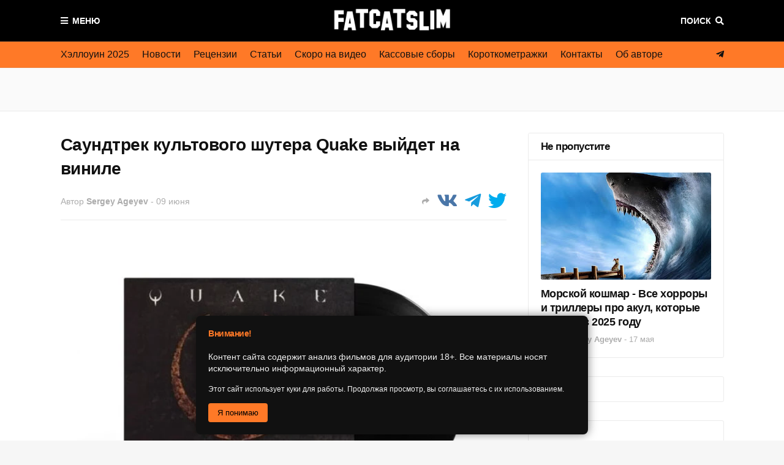

--- FILE ---
content_type: text/html; charset=UTF-8
request_url: https://www.fatcatslim.ru/2017/06/saundtrek-kultovogo-shutera-quake-vyiydet-na-vinile.html
body_size: 46898
content:
<!DOCTYPE html>
<html class='ltr' dir='ltr' xmlns='http://www.w3.org/1999/xhtml' xmlns:b='http://www.google.com/2005/gml/b' xmlns:data='http://www.google.com/2005/gml/data' xmlns:expr='http://www.google.com/2005/gml/expr'>
<head>
<meta content='width=device-width, initial-scale=1, minimum-scale=1, maximum-scale=1' name='viewport'/>
<title>Саундтрек культового шутера Quake выйдет на виниле</title>
<link href='//1.bp.blogspot.com' rel='dns-prefetch'/>
<link href='//2.bp.blogspot.com' rel='dns-prefetch'/>
<link href='//3.bp.blogspot.com' rel='dns-prefetch'/>
<link href='//4.bp.blogspot.com' rel='dns-prefetch'/>
<link href='//www.blogger.com' rel='dns-prefetch'/>
<link href='//dnjs.cloudflare.com' rel='dns-prefetch'/>
<link href='//fonts.gstatic.com' rel='dns-prefetch'/>
<link href='//pagead2.googlesyndication.com' rel='dns-prefetch'/>
<link href='//www.googletagmanager.com' rel='dns-prefetch'/>
<link href='//www.google-analytics.com' rel='dns-prefetch'/>
<link href='//connect.facebook.net' rel='dns-prefetch'/>
<link href='//c.disquscdn.com' rel='dns-prefetch'/>
<link href='//disqus.com' rel='dns-prefetch'/>
<meta content='6766c21dec7ce6f0' name='yandex-verification'/>
<meta content='6766c21dec7ce6f0' name='yandex-verification'/>
<meta content='c5vJuMnF1FJryvlD' name='mailru-domain'/>
<meta content='f2e487a9017a70af6717dfa3a91deb53' name='wmail-verification'/>
<meta content='e4239869b0e61242c1cefb548f0da95c' name='p:domain_verify'/>
<meta content='e16dafc7f350192e4cf8df1ca3371261a843c09b2c7032a0b3715cdda2950186' name='ahrefs-site-verification'/>
<meta content='text/html; charset=UTF-8' http-equiv='Content-Type'/>
<meta content='blogger' name='generator'/>
<link href='https://www.fatcatslim.ru/favicon.ico' rel='icon' type='image/x-icon'/>
<meta content='#ff7927' name='theme-color'/>
<meta content='#ff7927' name='msapplication-navbutton-color'/>
<link href='https://www.fatcatslim.ru/2017/06/saundtrek-kultovogo-shutera-quake-vyiydet-na-vinile.html' rel='canonical'/>
<link rel="alternate" type="application/atom+xml" title="FatCatSlim.ru &#8212; Ваш гид по миру хоррора и научной фантастики - Atom" href="https://www.fatcatslim.ru/feeds/posts/default" />
<link rel="alternate" type="application/rss+xml" title="FatCatSlim.ru &#8212; Ваш гид по миру хоррора и научной фантастики - RSS" href="https://www.fatcatslim.ru/feeds/posts/default?alt=rss" />
<link rel="service.post" type="application/atom+xml" title="FatCatSlim.ru &#8212; Ваш гид по миру хоррора и научной фантастики - Atom" href="https://www.blogger.com/feeds/6414865762326484957/posts/default" />

<link rel="alternate" type="application/atom+xml" title="FatCatSlim.ru &#8212; Ваш гид по миру хоррора и научной фантастики - Atom" href="https://www.fatcatslim.ru/feeds/1536186408076086927/comments/default" />
<meta content='Кому-то культовый шутер Quake, вышедший в 1996 году, запомнится как первый полноценный трёхмерный, но меня больше порадовал тот факт, что саундтрек Трента Резнора поставлялся отдельным CD. Стало скучно в процессе отстрела монстров? Включи музыку фоном и сиди себе развлекайся!' name='description'/>
<link href='https://blogger.googleusercontent.com/img/b/R29vZ2xl/AVvXsEj0As4wGpnQzIljT88z4eDwJxwX0nGEDXXDop998pXtI_rrp3JpdKE0idqHAEp2J_9m1-SO2DbI0SK-QOaMcM6ourAO9V6LrCcZ5OvgpiwZfnn0Yr3YTuwkYVk_lLDvFy9chPrJxYodzSkV/s1600/QuakeOST.jpg' rel='image_src'/>
<!-- Metadata for Open Graph protocol. See http://ogp.me/. -->
<meta content='article' property='og:type'/>
<meta content='Саундтрек культового шутера Quake выйдет на виниле' property='og:title'/>
<meta content='https://www.fatcatslim.ru/2017/06/saundtrek-kultovogo-shutera-quake-vyiydet-na-vinile.html' property='og:url'/>
<meta content='Кому-то культовый шутер Quake, вышедший в 1996 году, запомнится как первый полноценный трёхмерный, но меня больше порадовал тот факт, что саундтрек Трента Резнора поставлялся отдельным CD. Стало скучно в процессе отстрела монстров? Включи музыку фоном и сиди себе развлекайся!' property='og:description'/>
<meta content='FatCatSlim.ru — Ваш гид по миру хоррора и научной фантастики' property='og:site_name'/>
<meta content='https://blogger.googleusercontent.com/img/b/R29vZ2xl/AVvXsEj0As4wGpnQzIljT88z4eDwJxwX0nGEDXXDop998pXtI_rrp3JpdKE0idqHAEp2J_9m1-SO2DbI0SK-QOaMcM6ourAO9V6LrCcZ5OvgpiwZfnn0Yr3YTuwkYVk_lLDvFy9chPrJxYodzSkV/s1600/QuakeOST.jpg' property='og:image'/>
<meta content='https://blogger.googleusercontent.com/img/b/R29vZ2xl/AVvXsEj0As4wGpnQzIljT88z4eDwJxwX0nGEDXXDop998pXtI_rrp3JpdKE0idqHAEp2J_9m1-SO2DbI0SK-QOaMcM6ourAO9V6LrCcZ5OvgpiwZfnn0Yr3YTuwkYVk_lLDvFy9chPrJxYodzSkV/s1600/QuakeOST.jpg' name='twitter:image'/>
<meta content='summary_large_image' name='twitter:card'/>
<meta content='Саундтрек культового шутера Quake выйдет на виниле' name='twitter:title'/>
<meta content='https://www.fatcatslim.ru/2017/06/saundtrek-kultovogo-shutera-quake-vyiydet-na-vinile.html' name='twitter:domain'/>
<meta content='Кому-то культовый шутер Quake, вышедший в 1996 году, запомнится как первый полноценный трёхмерный, но меня больше порадовал тот факт, что саундтрек Трента Резнора поставлялся отдельным CD. Стало скучно в процессе отстрела монстров? Включи музыку фоном и сиди себе развлекайся!' name='twitter:description'/>
<!-- Font Awesome Free 5.8.2 -->
<link href='https://cdnjs.cloudflare.com/ajax/libs/font-awesome/5.8.2/css/all.min.css' rel='stylesheet'/>
<!-- Template Style CSS -->
<style id='page-skin-1' type='text/css'><!--
/*
-----------------------------------------------
Blogger Template Style
Name:        FlexNews
Version:     1.8.0
Author:      Templateify
Author Url:  https://www.templateify.com/
----------------------------------------------- */
/*-- Barlow Font --*/
@font-face{font-family:'Barlow';font-style:italic;font-weight:400;src:local('Barlow Italic'),local(Barlow-Italic),url(https://fonts.gstatic.com/s/barlow/v3/7cHrv4kjgoGqM7E_Cfs0wH8RnA.woff2) format("woff2");unicode-range:U+0102-0103,U+0110-0111,U+1EA0-1EF9,U+20AB}
@font-face{font-family:'Barlow';font-style:italic;font-weight:400;src:local('Barlow Italic'),local(Barlow-Italic),url(https://fonts.gstatic.com/s/barlow/v3/7cHrv4kjgoGqM7E_Cfs1wH8RnA.woff2) format("woff2");unicode-range:U+0100-024F,U+0259,U+1E00-1EFF,U+2020,U+20A0-20AB,U+20AD-20CF,U+2113,U+2C60-2C7F,U+A720-A7FF}
@font-face{font-family:'Barlow';font-style:italic;font-weight:400;src:local('Barlow Italic'),local(Barlow-Italic),url(https://fonts.gstatic.com/s/barlow/v3/7cHrv4kjgoGqM7E_Cfs7wH8.woff2) format("woff2");unicode-range:U+0000-00FF,U+0131,U+0152-0153,U+02BB-02BC,U+02C6,U+02DA,U+02DC,U+2000-206F,U+2074,U+20AC,U+2122,U+2191,U+2193,U+2212,U+2215,U+FEFF,U+FFFD}
@font-face{font-family:'Barlow';font-style:italic;font-weight:600;src:local('Barlow SemiBold Italic'),local(Barlow-SemiBoldItalic),url(https://fonts.gstatic.com/s/barlow/v3/7cHsv4kjgoGqM7E_CfPk5GohvTobdw.woff2) format("woff2");unicode-range:U+0102-0103,U+0110-0111,U+1EA0-1EF9,U+20AB}
@font-face{font-family:'Barlow';font-style:italic;font-weight:600;src:local('Barlow SemiBold Italic'),local(Barlow-SemiBoldItalic),url(https://fonts.gstatic.com/s/barlow/v3/7cHsv4kjgoGqM7E_CfPk5GogvTobdw.woff2) format("woff2");unicode-range:U+0100-024F,U+0259,U+1E00-1EFF,U+2020,U+20A0-20AB,U+20AD-20CF,U+2113,U+2C60-2C7F,U+A720-A7FF}
@font-face{font-family:'Barlow';font-style:italic;font-weight:600;src:local('Barlow SemiBold Italic'),local(Barlow-SemiBoldItalic),url(https://fonts.gstatic.com/s/barlow/v3/7cHsv4kjgoGqM7E_CfPk5GouvTo.woff2) format("woff2");unicode-range:U+0000-00FF,U+0131,U+0152-0153,U+02BB-02BC,U+02C6,U+02DA,U+02DC,U+2000-206F,U+2074,U+20AC,U+2122,U+2191,U+2193,U+2212,U+2215,U+FEFF,U+FFFD}
@font-face{font-family:'Barlow';font-style:italic;font-weight:700;src:local('Barlow Bold Italic'),local(Barlow-BoldItalic),url(https://fonts.gstatic.com/s/barlow/v3/7cHsv4kjgoGqM7E_CfOA5WohvTobdw.woff2) format("woff2");unicode-range:U+0102-0103,U+0110-0111,U+1EA0-1EF9,U+20AB}
@font-face{font-family:'Barlow';font-style:italic;font-weight:700;src:local('Barlow Bold Italic'),local(Barlow-BoldItalic),url(https://fonts.gstatic.com/s/barlow/v3/7cHsv4kjgoGqM7E_CfOA5WogvTobdw.woff2) format("woff2");unicode-range:U+0100-024F,U+0259,U+1E00-1EFF,U+2020,U+20A0-20AB,U+20AD-20CF,U+2113,U+2C60-2C7F,U+A720-A7FF}
@font-face{font-family:'Barlow';font-style:italic;font-weight:700;src:local('Barlow Bold Italic'),local(Barlow-BoldItalic),url(https://fonts.gstatic.com/s/barlow/v3/7cHsv4kjgoGqM7E_CfOA5WouvTo.woff2) format("woff2");unicode-range:U+0000-00FF,U+0131,U+0152-0153,U+02BB-02BC,U+02C6,U+02DA,U+02DC,U+2000-206F,U+2074,U+20AC,U+2122,U+2191,U+2193,U+2212,U+2215,U+FEFF,U+FFFD}
@font-face{font-family:'Barlow';font-style:normal;font-weight:400;src:local('Barlow Regular'),local(Barlow-Regular),url(https://fonts.gstatic.com/s/barlow/v3/7cHpv4kjgoGqM7E_A8s52Hs.woff2) format("woff2");unicode-range:U+0102-0103,U+0110-0111,U+1EA0-1EF9,U+20AB}
@font-face{font-family:'Barlow';font-style:normal;font-weight:400;src:local('Barlow Regular'),local(Barlow-Regular),url(https://fonts.gstatic.com/s/barlow/v3/7cHpv4kjgoGqM7E_Ass52Hs.woff2) format("woff2");unicode-range:U+0100-024F,U+0259,U+1E00-1EFF,U+2020,U+20A0-20AB,U+20AD-20CF,U+2113,U+2C60-2C7F,U+A720-A7FF}
@font-face{font-family:'Barlow';font-style:normal;font-weight:400;src:local('Barlow Regular'),local(Barlow-Regular),url(https://fonts.gstatic.com/s/barlow/v3/7cHpv4kjgoGqM7E_DMs5.woff2) format("woff2");unicode-range:U+0000-00FF,U+0131,U+0152-0153,U+02BB-02BC,U+02C6,U+02DA,U+02DC,U+2000-206F,U+2074,U+20AC,U+2122,U+2191,U+2193,U+2212,U+2215,U+FEFF,U+FFFD}
@font-face{font-family:'Barlow';font-style:normal;font-weight:600;src:local('Barlow SemiBold'),local(Barlow-SemiBold),url(https://fonts.gstatic.com/s/barlow/v3/7cHqv4kjgoGqM7E30-8s6FospT4.woff2) format("woff2");unicode-range:U+0102-0103,U+0110-0111,U+1EA0-1EF9,U+20AB}
@font-face{font-family:'Barlow';font-style:normal;font-weight:600;src:local('Barlow SemiBold'),local(Barlow-SemiBold),url(https://fonts.gstatic.com/s/barlow/v3/7cHqv4kjgoGqM7E30-8s6VospT4.woff2) format("woff2");unicode-range:U+0100-024F,U+0259,U+1E00-1EFF,U+2020,U+20A0-20AB,U+20AD-20CF,U+2113,U+2C60-2C7F,U+A720-A7FF}
@font-face{font-family:'Barlow';font-style:normal;font-weight:600;src:local('Barlow SemiBold'),local(Barlow-SemiBold),url(https://fonts.gstatic.com/s/barlow/v3/7cHqv4kjgoGqM7E30-8s51os.woff2) format("woff2");unicode-range:U+0000-00FF,U+0131,U+0152-0153,U+02BB-02BC,U+02C6,U+02DA,U+02DC,U+2000-206F,U+2074,U+20AC,U+2122,U+2191,U+2193,U+2212,U+2215,U+FEFF,U+FFFD}
@font-face{font-family:'Barlow';font-style:normal;font-weight:700;src:local('Barlow Bold'),local(Barlow-Bold),url(https://fonts.gstatic.com/s/barlow/v3/7cHqv4kjgoGqM7E3t-4s6FospT4.woff2) format("woff2");unicode-range:U+0102-0103,U+0110-0111,U+1EA0-1EF9,U+20AB}
@font-face{font-family:'Barlow';font-style:normal;font-weight:700;src:local('Barlow Bold'),local(Barlow-Bold),url(https://fonts.gstatic.com/s/barlow/v3/7cHqv4kjgoGqM7E3t-4s6VospT4.woff2) format("woff2");unicode-range:U+0100-024F,U+0259,U+1E00-1EFF,U+2020,U+20A0-20AB,U+20AD-20CF,U+2113,U+2C60-2C7F,U+A720-A7FF}
@font-face{font-family:'Barlow';font-style:normal;font-weight:700;src:local('Barlow Bold'),local(Barlow-Bold),url(https://fonts.gstatic.com/s/barlow/v3/7cHqv4kjgoGqM7E3t-4s51os.woff2) format("woff2");unicode-range:U+0000-00FF,U+0131,U+0152-0153,U+02BB-02BC,U+02C6,U+02DA,U+02DC,U+2000-206F,U+2074,U+20AC,U+2122,U+2191,U+2193,U+2212,U+2215,U+FEFF,U+FFFD}
@font-face{font-family:'Barlow';font-style:italic;font-weight:800;src:local('Barlow ExtraBold Italic'),local(Barlow-ExtraBoldItalic),url(https://fonts.gstatic.com/s/barlow/v3/7cHsv4kjgoGqM7E_CfOc5mohvTobdw.woff2) format("woff2");unicode-range:U+0102-0103,U+0110-0111,U+1EA0-1EF9,U+20AB}
@font-face{font-family:'Barlow';font-style:italic;font-weight:800;src:local('Barlow ExtraBold Italic'),local(Barlow-ExtraBoldItalic),url(https://fonts.gstatic.com/s/barlow/v3/7cHsv4kjgoGqM7E_CfOc5mogvTobdw.woff2) format("woff2");unicode-range:U+0100-024F,U+0259,U+1E00-1EFF,U+2020,U+20A0-20AB,U+20AD-20CF,U+2113,U+2C60-2C7F,U+A720-A7FF}
@font-face{font-family:'Barlow';font-style:italic;font-weight:800;src:local('Barlow ExtraBold Italic'),local(Barlow-ExtraBoldItalic),url(https://fonts.gstatic.com/s/barlow/v3/7cHsv4kjgoGqM7E_CfOc5mouvTo.woff2) format("woff2");unicode-range:U+0000-00FF,U+0131,U+0152-0153,U+02BB-02BC,U+02C6,U+02DA,U+02DC,U+2000-206F,U+2074,U+20AC,U+2122,U+2191,U+2193,U+2212,U+2215,U+FEFF,U+FFFD}
@font-face{font-family:'Barlow';font-style:normal;font-weight:800;src:local('Barlow ExtraBold'),local(Barlow-ExtraBold),url(https://fonts.gstatic.com/s/barlow/v3/7cHqv4kjgoGqM7E3q-0s6FospT4.woff2) format("woff2");unicode-range:U+0102-0103,U+0110-0111,U+1EA0-1EF9,U+20AB}
@font-face{font-family:'Barlow';font-style:normal;font-weight:800;src:local('Barlow ExtraBold'),local(Barlow-ExtraBold),url(https://fonts.gstatic.com/s/barlow/v3/7cHqv4kjgoGqM7E3q-0s6VospT4.woff2) format("woff2");unicode-range:U+0100-024F,U+0259,U+1E00-1EFF,U+2020,U+20A0-20AB,U+20AD-20CF,U+2113,U+2C60-2C7F,U+A720-A7FF}
@font-face{font-family:'Barlow';font-style:normal;font-weight:800;src:local('Barlow ExtraBold'),local(Barlow-ExtraBold),url(https://fonts.gstatic.com/s/barlow/v3/7cHqv4kjgoGqM7E3q-0s51os.woff2) format("woff2");unicode-range:U+0000-00FF,U+0131,U+0152-0153,U+02BB-02BC,U+02C6,U+02DA,U+02DC,U+2000-206F,U+2074,U+20AC,U+2122,U+2191,U+2193,U+2212,U+2215,U+FEFF,U+FFFD}
/*-- Reset CSS --*/
a,abbr,acronym,address,applet,b,big,blockquote,body,caption,center,cite,code,dd,del,dfn,div,dl,dt,em,fieldset,font,form,h1,h2,h3,h4,h5,h6,html,i,iframe,img,ins,kbd,label,legend,li,object,p,pre,q,s,samp,small,span,strike,strong,sub,sup,table,tbody,td,tfoot,th,thead,tr,tt,u,ul,var{padding:0;border:0;outline:0;vertical-align:baseline;background:0 0;text-decoration:none}form,textarea,input,button{-webkit-appearance:none;-moz-appearance:none;appearance:none;outline:none;border-radius:0}dl,ul{list-style-position:inside;font-weight:400;list-style:none}ul li{list-style:none}caption,th{text-align:center}img{border:none;position:relative}a,a:visited{text-decoration:none}.clearfix{clear:both}.section,.widget,.widget ul{margin:0;padding:0}a{color:#6633cc}a img{border:0}abbr{text-decoration:none}.CSS_LIGHTBOX{z-index:999999!important}.CSS_LIGHTBOX_ATTRIBUTION_INDEX_CONTAINER .CSS_HCONT_CHILDREN_HOLDER > .CSS_LAYOUT_COMPONENT.CSS_HCONT_CHILD:first-child > .CSS_LAYOUT_COMPONENT{opacity:0}.separator a{clear:none!important;float:none!important;margin-left:0!important;margin-right:0!important}#navbar-iframe,.widget-item-control,a.quickedit,.home-link,.feed-links{display:none!important}.center{display:table;margin:0 auto;position:relative}.widget > h2,.widget > h3{display:none}.widget iframe,.widget img{max-width:100%}
/*-- Body Content CSS --*/
:root{--body-font:Arial, Tahoma, Helvetica, FreeSans, sans-serif;--title-font:Arial, Tahoma, Helvetica, FreeSans, sans-serif;--text-font:Arial, Tahoma, Helvetica, FreeSans, sans-serif}
body{position:relative;background-color:#f6f6f6;background:#f6f6f6 url() repeat scroll top left;font-family:var(--body-font);font-size:14px;color:#333333;font-weight:400;font-style:normal;line-height:1.4em;word-wrap:break-word;margin:0;padding:0}
.rtl{direction:rtl}
.no-items.section{display:none}
h1,h2,h3,h4,h5,h6{font-family:var(--title-font);font-weight:700;letter-spacing:-.5px}
#outer-wrapper{position:relative;overflow:hidden;width:100%;max-width:100%;margin:0 auto;background-color:#fafafa;box-shadow:0 0 20px rgba(0,0,0,0.1)}
#outer-wrapper.boxed{max-width:calc(1083px + 70px)}
.row-x1{width:1083px}
#content-wrapper{position:relative;float:left;width:100%;background-color:#ffffff;overflow:hidden;padding:35px 0;margin:0;border-top:0}
.home #content-wrapper.has-feat,.home #content-wrapper.has-ad1,.home #content-wrapper.has-ad3,.category #content-wrapper.has-ad1,.post #content-wrapper.has-ad2{margin:35px 0 0;border-top:1px solid rgba(155,155,155,0.2)}
#content-wrapper > .container{margin:0 auto}
.theiaStickySidebarIfy:before,.theiaStickySidebarIfy:after{content:'';display:table;clear:both}
#main-wrapper{position:relative;float:left;width:calc(100% - (320px + 35px));box-sizing:border-box;padding:0}
.left-sidebar #main-wrapper,.rtl #main-wrapper{float:right}
#sidebar-wrapper{position:relative;float:right;width:320px;box-sizing:border-box;padding:0}
.left-sidebar #sidebar-wrapper,.rtl #sidebar-wrapper{float:left}
.entry-image-link,.cmm-avatar,.comments .avatar-image-container{overflow:hidden;background-color:rgba(155,155,155,0.08);z-index:5;color:transparent!important}
.entry-thumb{display:block;position:relative;width:100%;height:100%;background-size:cover;background-position:center center;background-repeat:no-repeat;z-index:1;opacity:0;transition:opacity .35s ease, transform .3s ease}
.entry-thumb.lazy-ify{opacity:1}
.entry-image-link:hover .entry-thumb,.featured-item-inner:hover .entry-thumb{transform:scale(1)}
.before-mask:before{content:'';position:absolute;left:0;right:0;bottom:0;height:100%;background-image:linear-gradient(to bottom,transparent,rgba(0,0,0,0.65));-webkit-backface-visibility:hidden;backface-visibility:hidden;z-index:2;opacity:1;margin:0;transition:opacity .25s ease}
.entry-title{color:#111111;letter-spacing:-0.5px}
.entry-title a{color:#111111;display:block}
.entry-title a:hover{color:#6633cc}
.excerpt{font-family:var(--text-font)}
.social a:before{display:inline-block;font-family:'Font Awesome 5 Brands';font-style:normal;font-weight:400}
.social .blogger a:before{content:"\f37d"}
.social .facebook a:before{content:"\f082"}
.social .facebook-f a:before{content:"\f39e"}
.social .twitter a:before{content:"\f099"}
.social .rss a:before{content:"\f09e";font-family:'Font Awesome 5 Free';font-weight:900}
.social .youtube a:before{content:"\f167"}
.social .skype a:before{content:"\f17e"}
.social .stumbleupon a:before{content:"\f1a4"}
.social .tumblr a:before{content:"\f173"}
.social .vk a:before{content:"\f189"}
.social .stack-overflow a:before{content:"\f16c"}
.social .github a:before{content:"\f09b"}
.social .linkedin a:before{content:"\f0e1"}
.social .dribbble a:before{content:"\f17d"}
.social .soundcloud a:before{content:"\f1be"}
.social .behance a:before{content:"\f1b4"}
.social .digg a:before{content:"\f1a6"}
.social .instagram a:before{content:"\f16d"}
.social .pinterest a:before{content:"\f0d2"}
.social .pinterest-p a:before{content:"\f231"}
.social .twitch a:before{content:"\f1e8"}
.social .delicious a:before{content:"\f1a5"}
.social .codepen a:before{content:"\f1cb"}
.social .flipboard a:before{content:"\f44d"}
.social .reddit a:before{content:"\f281"}
.social .whatsapp a:before{content:"\f232"}
.social .messenger a:before{content:"\f39f"}
.social .snapchat a:before{content:"\f2ac"}
.social .telegram a:before{content:"\f3fe"}
.social .discord a:before{content:"\f392"}
.social .share a:before{content:"\f064";font-family:'Font Awesome 5 Free';font-weight:900}
.social .email a:before{content:"\f0e0";font-family:'Font Awesome 5 Free';font-weight:400}
.social .external-link a:before{content:"\f35d";font-family:'Font Awesome 5 Free';font-weight:900}
.social-bg .blogger a,.social-bg-hover .blogger a:hover{background-color:#ff5722}
.social-bg .facebook a,.social-bg .facebook-f a,.social-bg-hover .facebook a:hover,.social-bg-hover .facebook-f a:hover{background-color:#3b5999}
.social-bg .twitter a,.social-bg-hover .twitter a:hover{background-color:#00acee}
.social-bg .youtube a,.social-bg-hover .youtube a:hover{background-color:#f50000}
.social-bg .instagram a,.social-bg-hover .instagram a:hover{background:linear-gradient(15deg,#ffb13d,#dd277b,#4d5ed4)}
.social-bg .pinterest a,.social-bg .pinterest-p a,.social-bg-hover .pinterest a:hover,.social-bg-hover .pinterest-p a:hover{background-color:#ca2127}
.social-bg .dribbble a,.social-bg-hover .dribbble a:hover{background-color:#ea4c89}
.social-bg .linkedin a,.social-bg-hover .linkedin a:hover{background-color:#0077b5}
.social-bg .tumblr a,.social-bg-hover .tumblr a:hover{background-color:#365069}
.social-bg .twitch a,.social-bg-hover .twitch a:hover{background-color:#6441a5}
.social-bg .rss a,.social-bg-hover .rss a:hover{background-color:#ffc200}
.social-bg .skype a,.social-bg-hover .skype a:hover{background-color:#00aff0}
.social-bg .stumbleupon a,.social-bg-hover .stumbleupon a:hover{background-color:#eb4823}
.social-bg .vk a,.social-bg-hover .vk a:hover{background-color:#4a76a8}
.social-bg .stack-overflow a,.social-bg-hover .stack-overflow a:hover{background-color:#f48024}
.social-bg .github a,.social-bg-hover .github a:hover{background-color:#24292e}
.social-bg .soundcloud a,.social-bg-hover .soundcloud a:hover{background:linear-gradient(#ff7400,#ff3400)}
.social-bg .behance a,.social-bg-hover .behance a:hover{background-color:#191919}
.social-bg .digg a,.social-bg-hover .digg a:hover{background-color:#1b1a19}
.social-bg .delicious a,.social-bg-hover .delicious a:hover{background-color:#0076e8}
.social-bg .codepen a,.social-bg-hover .codepen a:hover{background-color:#000}
.social-bg .flipboard a,.social-bg-hover .flipboard a:hover{background-color:#f52828}
.social-bg .reddit a,.social-bg-hover .reddit a:hover{background-color:#ff4500}
.social-bg .whatsapp a,.social-bg-hover .whatsapp a:hover{background-color:#3fbb50}
.social-bg .messenger a,.social-bg-hover .messenger a:hover{background-color:#0084ff}
.social-bg .snapchat a,.social-bg-hover .snapchat a:hover{background-color:#ffe700}
.social-bg .telegram a,.social-bg-hover .telegram a:hover{background-color:#179cde}
.social-bg .discord a,.social-bg-hover .discord a:hover{background-color:#7289da}
.social-bg .share a,.social-bg-hover .share a:hover{background-color:#acacac}
.social-bg .email a,.social-bg-hover .email a:hover{background-color:#888}
.social-bg .external-link a,.social-bg-hover .external-link a:hover{background-color:#6633cc}
.social-color .blogger a,.social-color-hover .blogger a:hover{color:#ff5722}
.social-color .facebook a,.social-color .facebook-f a,.social-color-hover .facebook a:hover,.social-color-hover .facebook-f a:hover{color:#3b5999}
.social-color .twitter a,.social-color-hover .twitter a:hover{color:#00acee}
.social-color .youtube a,.social-color-hover .youtube a:hover{color:#f50000}
.social-color .instagram a,.social-color-hover .instagram a:hover{color:#dd277b}
.social-color .pinterest a,.social-color .pinterest-p a,.social-color-hover .pinterest a:hover,.social-color-hover .pinterest-p a:hover{color:#ca2127}
.social-color .dribbble a,.social-color-hover .dribbble a:hover{color:#ea4c89}
.social-color .linkedin a,.social-color-hover .linkedin a:hover{color:#0077b5}
.social-color .tumblr a,.social-color-hover .tumblr a:hover{color:#365069}
.social-color .twitch a,.social-color-hover .twitch a:hover{color:#6441a5}
.social-color .rss a,.social-color-hover .rss a:hover{color:#ffc200}
.social-color .skype a,.social-color-hover .skype a:hover{color:#00aff0}
.social-color .stumbleupon a,.social-color-hover .stumbleupon a:hover{color:#eb4823}
.social-color .vk a,.social-color-hover .vk a:hover{color:#4a76a8}
.social-color .stack-overflow a,.social-color-hover .stack-overflow a:hover{color:#f48024}
.social-color .github a,.social-color-hover .github a:hover{color:#24292e}
.social-color .soundcloud a,.social-color-hover .soundcloud a:hover{color:#ff7400}
.social-color .behance a,.social-color-hover .behance a:hover{color:#191919}
.social-color .digg a,.social-color-hover .digg a:hover{color:#1b1a19}
.social-color .delicious a,.social-color-hover .delicious a:hover{color:#0076e8}
.social-color .codepen a,.social-color-hover .codepen a:hover{color:#000}
.social-color .flipboard a,.social-color-hover .flipboard a:hover{color:#f52828}
.social-color .reddit a,.social-color-hover .reddit a:hover{color:#ff4500}
.social-color .whatsapp a,.social-color-hover .whatsapp a:hover{color:#3fbb50}
.social-color .messenger a,.social-color-hover .messenger a:hover{color:#0084ff}
.social-color .snapchat a,.social-color-hover .snapchat a:hover{color:#ffe700}
.social-color .telegram a,.social-color-hover .telegram a:hover{color:#179cde}
.social-color .discord a,.social-color-hover .discord a:hover{color:#7289da}
.social-color .share a,.social-color-hover .share a:hover{color:#acacac}
.social-color .email a,.social-color-hover .email a:hover{color:#888}
.social-color .external-link a,.social-color-hover .external-link a:hover{color:#6633cc}
#header-wrapper{position:relative;float:left;width:100%;margin:0}
#header-wrapper .container{position:relative;margin:0 auto}
.headerify-wrap{position:relative;float:left;width:100%;height:68px;background-color:#000000;background-image:linear-gradient(to right,#000000,#000000);padding:0;margin:0}
.headerify{position:relative;float:left;width:100%;height:68px;background-color:#000000;background-image:linear-gradient(to right,#000000,#000000);box-sizing:border-box;padding:0;margin:0;border-bottom:1px solid rgba(155,155,155,0.2)}
.main-logo{position:relative;float:left;width:100%;height:44px;overflow:hidden;text-align:center;padding:12px 0;margin:0;transition:padding .25s ease}
.rtl .main-logo{float:right}
.header-widget{display:inline-block;max-width:calc(100% - 120px);margin:0 auto}
.main-logo .main-logo-img{float:left;height:44px;overflow:hidden}
.main-logo img{max-width:100%;height:44px;margin:0}
.main-logo h1,.main-logo h2{display:block;font-size:27px;color:#ffffff;font-weight:600;line-height:44px;text-transform:uppercase;margin:0}
.main-logo h1 a,.main-logo h2 a{display:inline-block;color:#ffffff}
.main-logo h1 a:hover,.main-logo h2 a:hover{color:#ff7927}
.main-logo #h1-tag{position:absolute;top:-9000px;left:-9000px;display:none;visibility:hidden}
.main-logo .in-label .main-logo-img,.main-logo .in-label h1.blog-title{display:none}
.menu-toggle{position:absolute;top:0;left:0;height:44px;color:#ffffff;font-size:14px;font-weight:600;text-align:center;text-transform:uppercase;line-height:44px;cursor:pointer;z-index:20;padding:0;margin:12px 0 0;transition:margin .25s ease}
.rtl .menu-toggle{left:unset;right:0}
.menu-toggle:before{content:"\f0c9";font-family:'Font Awesome 5 Free';font-weight:900;margin:0 7px 0 0}
.rtl .menu-toggle:before{margin:0 0 0 7px}
.menu-toggle:hover{color:#ff7927}
.search-toggle{position:absolute;top:0;right:0;height:44px;color:#ffffff;font-size:14px;font-weight:600;text-align:center;text-transform:uppercase;line-height:44px;cursor:pointer;z-index:20;padding:0;margin:12px 0 0;transition:margin .25s ease}
.rtl .search-toggle{right:unset;left:0}
.search-toggle:after{content:"\f002";font-family:'Font Awesome 5 Free';font-weight:900;margin:0 0 0 7px}
.rtl .search-toggle:after{margin:0 7px 0 0}
.search-active .search-toggle:after{content:"\f00d"}
.search-toggle:hover{color:#ff7927}
#nav-search{position:absolute;top:68px;right:0;width:320px;max-width:100%;height:58px;z-index:25;background-color:#ffffff;box-sizing:border-box;padding:10px;visibility:hidden;opacity:0;border-radius:3px 0 3px 3px;box-shadow:0 1px 3px rgba(0,0,0,.05);transition:all .17s ease}
.rtl #nav-search{border-radius:0 3px 3px 3px}
.search-active #nav-search{visibility:visible;opacity:1}
.rtl #nav-search{right:unset;left:0}
#nav-search:before{content:'';position:absolute;top:0;right:0;width:0;height:0;border:10px solid transparent;border-bottom-color:#ffffff;margin:-20px 0 0}
.rtl #nav-search:before{right:unset;left:0}
#nav-search .search-form{width:100%;height:38px;background-color:rgba(0,0,0,0);display:flex;overflow:hidden;box-sizing:border-box;padding:2px;border:1px solid rgba(155,155,155,0.2);border-radius:3px}
#nav-search .search-input{width:100%;color:#111111;margin:0;padding:0 10px;background-color:rgba(0,0,0,0);font-family:inherit;font-size:14px;font-weight:400;box-sizing:border-box;border:0}
.rtl #nav-search .search-input{padding:0 15px 0 50px}
#nav-search .search-input:focus{color:#111111;outline:none}
#nav-search .search-input::placeholder{color:#111111;opacity:.5}
#nav-search .search-action{background-color:#ff7927;font-family:inherit;font-size:14px;color:#111111;font-weight:600;cursor:pointer;padding:0 12px;margin:0;border:0;border-bottom:2px solid rgba(0,0,0,.1);border-radius:3px}
#nav-search .search-action:hover{background-color:#6633cc;color:#ffffff}
.navbar{position:relative;float:left;width:100%;height:42px;background-color:#ff7927;padding:0;margin:0;border-bottom:1px solid rgba(155,155,155,0.2)}
.navbar.no-widget{display:none}
#main-menu{position:relative;float:left;height:42px;margin:0}
.rtl #main-menu{float:right}
#main-menu .widget > .widget-title{display:none}
.main-menu ul li{float:left;height:42px;line-height:42px;margin:0 21px 0 0}
.rtl .main-menu ul li{float:right;margin:0 0 0 21px}
.main-menu ul li a{display:block;font-size:16px;color:#111111;font-weight:400}
.main-menu ul li a:hover{color:#ffffff}
#navbar-social{position:relative;float:right;height:42px;margin:0}
.rtl #navbar-social{float:left}
#navbar-social .widget > .widget-title{display:none}
.navbar-social ul li{float:left;height:42px;line-height:42px;margin:0 0 0 17px}
.rtl .navbar-social ul li{float:right;margin:0 17px 0 0}
.navbar-social ul li a{display:block;font-size:15px;color:#111111}
.navbar-social ul li a:hover{color:#ffffff}
.overlay{visibility:hidden;opacity:0;position:fixed;top:0;left:0;right:0;bottom:0;background:rgba(0,0,0,.5);z-index:1000;cursor:url(https://blogger.googleusercontent.com/img/b/R29vZ2xl/AVvXsEgVO9PzQ2QNdtCsZHaAeYOR3Zao7Wueh2zerXu4VGuivGbYgIyjsubwClww9oBwghZVaIrtxOj6NaA66xmgM5KVt8Wc8P34xxi6K4i1gQRZlU9m5LB4y3kXrvaCUzuTdyxwebdw-7Nffa-R/s1600/close-white.png),default;margin:0;transition:all .25s ease}
#slide-menu-wrap{position:fixed;width:270px;height:100%;top:0;left:0;bottom:0;background-color:#ffffff;overflow:auto;z-index:1010;transform:translateX(-100%);visibility:hidden;box-shadow:3px 0 15px rgba(0,0,0,.05);transition:all .25s ease}
.rtl #slide-menu-wrap{left:unset;right:0;transform:translateX(100%)}
.menu-active #slide-menu-wrap,.rtl .menu-active #slide-menu-wrap{transform:translateX(0);visibility:visible}
#outer-wrapper{transition:filter .17s ease}
.menu-active .overlay{visibility:visible;opacity:1}
.menu-active #outer-wrapper{filter:blur(3px)}
.slide-menu-header{float:left;width:100%;height:68px;background-color:#000000;overflow:hidden;box-sizing:border-box;border-bottom:1px solid rgba(155,155,155,0.2)}
.rtl .slide-menu-header{background-color:#000000}
.slide-menu-logo{float:left;max-width:calc(100% - 68px);height:34px;overflow:hidden;box-sizing:border-box;padding:0 20px;margin:17px 0 0}
.rtl .slide-menu-logo{float:right}
.slide-menu-logo a{display:block;height:34px;font-family:var(--title-font);font-size:17px;color:#ffffff;line-height:34px;font-weight:600;text-transform:uppercase;margin:0}
.slide-menu-logo a:hover{color:#ff7927}
.slide-menu-logo img{max-width:100%;height:34px}
.close-slide-menu{position:absolute;top:0;right:0;display:block;height:68px;color:#ffffff;font-size:16px;line-height:68px;text-align:center;cursor:pointer;z-index:20;padding:0 20px}
.rtl .close-slide-menu{right:auto;left:0}
.close-slide-menu:before{content:"\f00d";font-family:'Font Awesome 5 Free';font-weight:900}
.close-slide-menu:hover{color:#ff7927}
.slide-menu-flex{display:flex;flex-direction:column;justify-content:space-between;float:left;width:100%;height:calc(100% - 68px);margin:0}
.slide-menu{position:relative;float:left;width:100%;box-sizing:border-box;padding:20px}
.slide-menu .widget > ul{margin:0}
.slide-menu .m-sub{display:none;padding:0}
.slide-menu ul li{position:relative;display:block;overflow:hidden;float:left;width:100%;margin:0;padding:0}
.slide-menu .widget > ul li ul{overflow:hidden}
.slide-menu ul li a{font-size:16px;color:#111111;font-weight:700;line-height:40px;padding:0;display:block}
.slide-menu ul li.has-sub .submenu-toggle{position:absolute;top:0;right:0;height:40px;line-height:40px;color:#111111;cursor:pointer}
.rtl .slide-menu ul li.has-sub .submenu-toggle{right:auto;left:0}
.slide-menu ul li.has-sub .submenu-toggle:after{content:'\f078';font-family:'Font Awesome 5 Free';font-weight:900;float:right;width:40px;font-size:12px;text-align:right;transition:all .17s ease}
.rtl .slide-menu ul li.has-sub .submenu-toggle:after{text-align:left}
.slide-menu ul li.has-sub.show > .submenu-toggle:after{content:'\f077'}
.slide-menu ul li a:hover,.slide-menu ul li.has-sub.show > a,.slide-menu ul li.has-sub.show > .submenu-toggle{color:#ff7927}
.slide-menu .widget > ul > li > ul > li a{font-size:14px;font-weight:600;padding:0 0 0 15px}
.rtl .slide-menu .widget > ul > li > ul > li a{padding:0 15px 0 0}
.slide-menu .widget > ul > li > ul > li > ul > li > a{padding:0 0 0 30px}
.rtl .slide-menu .widget > ul > li > ul > li > ul > li > a{padding:0 30px 0 0}
.slide-menu ul > li > .submenu-toggle:hover{color:#ff7927}
.slide-menu-social{position:relative;float:left;width:100%;margin:0;border-top:1px solid rgba(155,155,155,0.2)}
.slide-menu-social ul{display:block;text-align:center;padding:17px 20px;margin:0}
.slide-menu-social ul li{display:inline-block;margin:0 2px}
.slide-menu-social ul li a{display:block;font-size:15px;color:#111111;padding:0 5px}
.slide-menu-social ul li a:hover{color:#ff7927}
.is-fixed{position:fixed;top:-68px;left:0;width:100%;z-index:990;transition:top .25s ease}
.headerify.show{top:0}
.menu-active .is-fixed{top:0}
.headerify.is-fixed{height:60px}
.is-fixed .menu-toggle,.is-fixed .search-toggle{margin:8px 0 0}
.is-fixed .main-logo{padding:8px 0}
.is-fixed #nav-search{top:60px}
.loader{position:relative;height:100%;overflow:hidden;display:block;margin:0}
.loader:after{content:'';position:absolute;top:50%;left:50%;width:28px;height:28px;margin:-16px 0 0 -16px;border:2px solid #ff7927;border-right-color:rgba(155,155,155,0.2);border-radius:100%;animation:spinner 1.1s infinite linear;transform-origin:center}
@-webkit-keyframes spinner {
0%{-webkit-transform:rotate(0deg);transform:rotate(0deg)}
to{-webkit-transform:rotate(1turn);transform:rotate(1turn)}
}
@keyframes spinner {
0%{-webkit-transform:rotate(0deg);transform:rotate(0deg)}
to{-webkit-transform:rotate(1turn);transform:rotate(1turn)}
}
.header-ad-wrap{position:relative;float:left;width:100%;margin:0}
.header-ad-wrap .container{margin:0 auto}
.header-ad .widget{position:relative;float:left;width:100%;text-align:center;line-height:0;margin:35px 0 0}
.header-ad .widget > .widget-title{display:none}
.no-posts{display:block;font-size:14px;color:#111111;padding:35px 0;font-weight:400}
#featured-wrapper{position:relative;float:left;width:100%;margin:0}
#featured-wrapper .container{margin:0 auto}
#featured .widget,#featured .widget.HTML .widget-content,#featured .widget > .widget-title{display:none}
#featured .widget.PopularPosts,#featured .widget.HTML{display:block}
#featured .widget.HTML.show-ify .widget-content{display:block}
#featured .widget,#featured .widget-content{position:relative;overflow:hidden;height:460px;margin:35px 0 0}
#featured .widget-content{margin:0}
#featured .widget-content .no-posts{text-align:center;line-height:460px;padding:0}
.featured-posts{position:relative;float:left;width:100%;height:460px;margin:0}
.featured-item{position:relative;float:right;width:calc(50% - 5px);height:225px;overflow:hidden;box-sizing:border-box;padding:0;margin:0}
.rtl .featured-item{float:left}
.featured-item.item-0{float:left;height:460px}
.rtl .featured-item.item-0{float:right}
.featured-item.item-1{margin:0 0 10px}
.featured-item-inner{position:relative;float:left;width:100%;height:100%;overflow:hidden;display:block;z-index:10;border-radius:3px}
.featured-item .entry-image-link{float:left;position:relative;width:100%;height:100%;overflow:hidden;display:block;z-index:5;margin:0;border-radius:3px}
.featured-item .entry-category{position:absolute;top:20px;left:20px;z-index:10;font-size:15px;font-weight:600;margin:0;text-shadow:0 1px 2px rgba(0,0,0,0.5)}
.rtl .featured-item .entry-category{left:unset;right:20px}
.featured-item .entry-category a{color:#fff}
.featured-item .entry-header{position:absolute;bottom:0;left:0;overflow:hidden;z-index:10;box-sizing:border-box;padding:25px 20px;width:100%;background-image:linear-gradient(to bottom,transparent,rgba(0,0,0,0.3))}
.featured-item .entry-title{font-size:23px;font-weight:700;display:block;line-height:1.3em;margin:0;text-shadow:0 1px 2px rgba(0,0,0,0.5)}
.featured-item.item-0 .entry-title{font-size:27px}
.featured-item .entry-title a{color:#fff}
.title-wrap{position:relative;float:left;width:100%;margin:0 0 20px}
.title-wrap > h3{position:relative;float:left;font-family:var(--body-font);font-size:23px;color:#111111;font-weight:700;line-height:23px;margin:0}
.rtl .title-wrap > h3{float:right}
.title-wrap > h3:after{content:'\f054';display:inline-block;vertical-align:middle;font-family:'Font Awesome 5 Free';font-weight:900;font-size:14px;margin:0 0 0 5px}
.rtl .title-wrap > h3:after{content:'\f053';margin:0 5px 0 0}
#trending,.trending .widget,.trending .widget-content{position:relative;float:left;width:100%;margin:0}
.trending .widget{display:none}
.trending .widget.PopularPosts,.trending .widget.HTML{display:block;margin:0 0 40px}
.trending .HTML .widget-content{display:none}
.trending .HTML.show-ify .widget-content{display:block}
.trending .HTML.show-ify .widget-content .loader{min-height:200px}
.trending .trending-posts .trending-item{position:relative;float:left;width:calc((100% - 50px) / 3);overflow:hidden;box-sizing:border-box;padding:0;margin:30px 25px 0 0}
.rtl .trending .trending-posts .trending-item{float:right;margin:30px 0 0 25px}
.trending .trending-posts .big-post,.rtl .trending .trending-posts .big-post{width:100%;padding:0 0 30px;margin:0;border-bottom:1px solid rgba(155,155,155,0.2)}
.trending .trending-posts .item-3,.rtl .trending .trending-posts .item-3{margin:30px 0 0}
.trending .trending-posts .entry-image-link{position:relative;float:left;width:100%;height:145px;margin:0;border-radius:3px}
.trending .trending-posts .big-post .entry-image-link{width:300px;height:200px;margin:0 18px 0 0}
.rtl .trending .trending-posts .big-post .entry-image-link{float:right;margin:0 0 0 18px}
.trending .trending-posts .entry-header{float:left;width:100%;margin:0}
.trending .trending-posts .big-post .entry-header{float:none;width:unset;overflow:hidden;margin:0}
.trending .trending-posts .entry-category{display:inline-block;font-size:15px;font-weight:600;margin:0 0 12px}
.trending .trending-posts .entry-category a{color:#ff7927}
.trending .trending-posts .entry-title{font-size:16px;font-weight:700;line-height:1.3em;display:block;margin:10px 0 0}
.trending .trending-posts .big-post .entry-title{font-size:24px;margin:0}
.trending .trending-posts .entry-excerpt{font-size:15px;line-height:1.5em;margin:15px 0 0}
.trending .trending-posts .big-post .entry-meta{font-size:13px;margin:15px 0 0}
.trending .trending-posts .entry-meta .entry-time{margin:4px 0 0}
.trending .trending-posts .big-post .entry-meta .entry-time{margin:0}
.home-ad{position:relative;float:left;width:100%;margin:0}
.home-ad .widget{position:relative;float:left;width:100%;line-height:0;margin:0 0 40px}
#home-ads-2 .widget{margin:30px 0 0}
.home-ad .widget > .widget-title{display:block}
.home-ad .widget > .widget-title > h3.title{font-size:12px;color:#acacac;font-weight:400;line-height:12px;margin:0 0 5px}
#custom-ads,#main-arel-ad{float:left;width:100%;opacity:0;visibility:hidden;margin:0}
#before-ad,#after-ad,#arel-ad{float:left;width:100%;margin:0}
#before-ad .widget > .widget-title,#after-ad .widget > .widget-title,#arel-ad .widget > .widget-title{display:block}
#before-ad .widget > .widget-title > h3.title,#after-ad .widget > .widget-title > h3.title,#arel-ad .widget > .widget-title > h3.title{font-size:12px;color:#acacac;font-weight:400;line-height:12px;margin:0 0 5px}
#before-ad .widget,#after-ad .widget{width:100%;margin:30px 0 0}
#arel-ad .widget{width:100%;padding:30px 0 0;margin:30px 0 0;border-top:1px solid rgba(155,155,155,0.2)}
#before-ad .widget-content,#after-ad .widget-content,#arel-ad .widget-content{position:relative;width:100%;line-height:1}
#new-before-ad #before-ad,#new-after-ad #after-ad{float:none;display:block;margin:0}
#new-before-ad #before-ad .widget,#new-after-ad #after-ad .widget{margin:0}
.item-post .FollowByEmail{box-sizing:border-box}
#main-wrapper #main{float:left;width:100%;box-sizing:border-box}
.queryMessage{overflow:hidden;color:#111111;font-size:16px;font-weight:700;letter-spacing:-.5px;padding:0 0 15px;margin:0 0 35px;border-bottom:1px solid rgba(155,155,155,0.2)}
.queryMessage .query-info{margin:0}
.queryMessage .search-query,.queryMessage .search-label{color:#111111;font-weight:600;text-transform:uppercase}
.queryMessage .search-query:before,.queryMessage .search-label:before{content:"\201c"}
.queryMessage .search-query:after,.queryMessage .search-label:after{content:"\201d"}
.queryEmpty{font-size:13px;font-weight:400;padding:0;margin:40px 0;text-align:center}
.blog-post{display:block;word-wrap:break-word}
.item .blog-post{float:left;width:100%}
.index-post-wrap{position:relative;float:left;width:100%;box-sizing:border-box;padding:0;margin:0}
.post-animated{-webkit-animation-duration:.5s;animation-duration:.5s;-webkit-animation-fill-mode:both;animation-fill-mode:both}
@keyframes fadeIn {
from{opacity:0}
to{opacity:1}
}
.post-fadeIn{animation-name:fadeIn}
@keyframes fadeInUp {
from{opacity:0;transform:translate3d(0,5px,0)}
to{opacity:1;transform:translate3d(0,0,0)}
}
.post-fadeInUp{animation-name:fadeInUp}
.index-post{position:relative;float:left;width:100%;box-sizing:border-box;padding:0 0 30px;margin:0 0 30px;border-bottom:1px solid rgba(155,155,155,0.2)}
.blog-posts .index-post:last-child{margin:0}
.index-post .entry-image{position:relative;float:left;width:300px;height:200px;overflow:hidden;margin:0 18px 0 0;border-radius:3px}
.rtl .index-post .entry-image{float:right;margin:0 0 0 18px}
.index-post .entry-image-link{position:relative;float:left;width:100%;height:100%;z-index:1;overflow:hidden}
.index-post .entry-header{overflow:hidden}
.index-post .entry-category{display:inline-block;font-size:15px;font-weight:600;margin:0 0 12px}
.index-post .entry-category a{color:#ff7927}
.index-post .entry-title{display:block;font-size:20px;font-weight:700;line-height:1.3em;margin:0}
.index-post .entry-excerpt{font-size:15px;line-height:1.5em;margin:15px 0 0}
.entry-meta{font-size:12px;color:#acacac;font-weight:400;padding:0;margin:0}
.index-post .entry-meta{font-size:13px;margin:15px 0 0}
.no-meta .entry-meta{display:none}
.entry-meta a{color:#acacac}
.entry-meta a:hover{color:#6633cc}
.entry-meta span,.entry-meta em{float:left;font-style:normal;margin:0 4px 0 0}
.blog-entry-header .entry-meta span.entry-author.no-date,.blog-entry-header .entry-meta span.entry-time{margin:0 12px 0 0}
.rtl .entry-meta span,.rtl .entry-meta em{float:right;margin:0 0 0 4px}
.rtl .blog-entry-header .entry-meta span.entry-author.no-date,.rtl .blog-entry-header .entry-meta span.entry-time{margin:0 0 0 12px}
.entry-meta span.by{font-weight:600;margin:0}
.entry-meta .entry-comments-link{display:none}
.entry-meta .entry-comments-link.show{display:block}
.entry-meta .entry-comments-link:before{content:'\f086';font-family:'Font Awesome 5 Free';font-size:12px;color:#111111;font-weight:400;margin:0 4px 0 0}
.rtl .entry-meta .entry-comments-link:before{float:right;margin:0 0 0 4px}
.entry-share{float:left}
.share-right .entry-share{float:right}
.rtl .entry-share{float:right}
.rtl .share-right .entry-share{float:left}
.entry-share ul li{float:left;margin:0 12px 0 0}
.share-right .entry-share ul li{float:left;margin:0 0 0 12px}
.rtl .entry-share ul li{float:right;margin:0 0 0 12px}
.rtl .share-right .entry-share ul li{float:right;margin:0 12px 0 0}
.entry-share ul li a{display:block;font-size:30px;line-height:17px}
.entry-share ul li a.share{font-size:12px}
.rtl .entry-share .share a:before{transform:rotate(180deg)}
.entry-share ul li a:hover{opacity:.8}
.inline-ad-wrap{position:relative;float:left;width:100%;margin:0}
.inline-ad{position:relative;float:left;width:100%;text-align:center;line-height:1;margin:0}
.item-post-inner{position:relative;float:left;width:100%;box-sizing:border-box;padding:0}
#breadcrumb{font-size:14px;color:#acacac;font-weight:400;margin:0 0 13px}
#breadcrumb.hide{display:none}
#breadcrumb a{color:#acacac;transition:color .25s}
#breadcrumb a.home{color:#6633cc}
#breadcrumb a:hover{color:#6633cc}
#breadcrumb a,#breadcrumb em{display:inline-block}
#breadcrumb .delimiter:after{content:'\f054';font-family:'Font Awesome 5 Free';font-size:9px;font-weight:900;font-style:normal;margin:0 3px}
.rtl #breadcrumb .delimiter:after{content:'\f053'}
.item-post .blog-entry-header{position:relative;float:left;width:100%;overflow:hidden;padding:0 0 20px;border-bottom:1px solid rgba(155,155,155,0.2)}
.item-post h1.entry-title{font-size:28px;line-height:1.4em;font-weight:800;position:relative;display:block;margin:0 0 10px}
.item-post .has-meta h1.entry-title{margin-bottom:25px}
.item-post .blog-entry-header .entry-meta{font-size:14px}
.static_page .item-post h1.entry-title{margin:0 0 5px}
#post-body{position:relative;float:left;width:100%;overflow:hidden;font-family:var(--text-font);font-size:17px;color:#111111;line-height:1.6em;padding:30px 0 0;margin:0}
.post-body > p{margin-bottom:25px}
.post-body h1,.post-body h2,.post-body h3,.post-body h4{font-size:18px;color:#111111;margin:0 0 15px}
.post-body h1,.post-body h2{font-size:23px}
.post-body h3{font-size:21px}
blockquote{background-color:rgba(155,155,155,0.05);color:#111111;font-style:normal;padding:15px 25px;margin:0;border-left:5px solid rgba(255, 150, 85)}
.rtl blockquote{border-left:0;border-right:5px solid rgba(255, 150, 85)}
blockquote:before,blockquote:after{display:none;font-family:'Font Awesome 5 Free';font-style:normal;font-weight:900;color:#111111;line-height:1}
blockquote:before,.rtl blockquote:after{content:'\f10d';margin:0 10px 0 0}
blockquote:after,.rtl blockquote:before{content:'\f10e';margin:0 0 0 10px}
.post-body ul,.widget .post-body ol{line-height:1.5em;font-weight:400;padding:0 0 0 15px;margin:10px 0}
.rtl .post-body ul,.rtl .widget .post-body ol{padding:0 15px 0 0}
.post-body .responsive-video-wrap{position:relative;width:100%;padding:0;padding-top:56%}
.post-body .responsive-video-wrap iframe{position:absolute;top:0;left:0;width:100%;height:100%}
.post-body img{height:auto!important}
.post-body li{margin:5px 0;padding:0;line-height:1.5em}
.post-body ul li{list-style:disc inside}
.post-body ol li{list-style:decimal inside}
.post-body u{text-decoration:underline}
.post-body strike{text-decoration:line-through}
.post-body a{color:#6633cc}
.post-body a:hover{color:#111111}
.post-body a.button{display:inline-block;height:32px;background-color:#ff7927;font-family:var(--body-font);font-size:14px;color:#111111;font-weight:500;line-height:32px;text-align:center;text-decoration:none;cursor:pointer;padding:0 15px;margin:0 5px 5px 0;border-bottom:2px solid rgba(0,0,0,.1);border-radius:3px}
.rtl .post-body a.button{margin:0 0 5px 5px}
.post-body a.colored-button{color:#fff}
.post-body a.button:hover{background-color:#6633cc;color:#ffffff}
.post-body a.colored-button:hover{background-color:#6633cc!important;color:#ffffff!important}
.button:before{font-family:'Font Awesome 5 Free';font-weight:900;display:inline-block;margin:0 5px 0 0}
.rtl .button:before{margin:0 0 0 5px}
.button.preview:before{content:"\f06e"}
.button.download:before{content:"\f019"}
.button.link:before{content:"\f0c1"}
.button.cart:before{content:"\f07a"}
.button.info:before{content:"\f06a"}
.button.share:before{content:"\f1e0"}
.alert-message{position:relative;display:block;padding:15px;border:1px solid rgba(155,155,155,0.2);border-radius:3px}
.alert-message.alert-success{background-color:rgba(34,245,121,0.03);border:1px solid rgba(34,245,121,0.5)}
.alert-message.alert-info{background-color:rgba(55,153,220,0.03);border:1px solid rgba(55,153,220,0.5)}
.alert-message.alert-warning{background-color:rgba(185,139,61,0.03);border:1px solid rgba(185,139,61,0.5)}
.alert-message.alert-error{background-color:rgba(231,76,60,0.03);border:1px solid rgba(231,76,60,0.5)}
.alert-message:before{font-family:'Font Awesome 5 Free';font-size:16px;font-weight:900;display:inline-block;margin:0 5px 0 0}
.rtl .alert-message:before{margin:0 0 0 5px}
.alert-message.alert-success:before{content:"\f058"}
.alert-message.alert-info:before{content:"\f05a"}
.alert-message.alert-warning:before{content:"\f06a"}
.alert-message.alert-error:before{content:"\f057"}
.contact-form{overflow:hidden}
.contact-form .widget-title{display:none}
.contact-form .contact-form-name{width:calc(50% - 5px)}
.rtl .contact-form .contact-form-name{float:right}
.contact-form .contact-form-email{width:calc(50% - 5px);float:right}
.rtl .contact-form .contact-form-email{float:left}
.contact-form .contact-form-button-submit{font-family:var(--body-font)}
#post-body .contact-form-button-submit{height:36px;line-height:34px}
.code-box{position:relative;display:block;background-color:rgba(155,155,155,0.1);font-family:Monospace;font-size:13px;white-space:pre-wrap;line-height:1.4em;padding:10px;margin:0;border:1px solid rgba(155,155,155,0.3);border-radius:3px}
.post-footer{position:relative;float:left;width:100%;box-sizing:border-box;padding:0}
.entry-tags{overflow:hidden;float:left;width:100%;height:auto;position:relative;margin:25px 0 0}
.entry-tags a{float:left;height:24px;background-color:rgba(155,155,155,0.05);font-size:12px;color:#acacac;font-weight:400;line-height:24px;padding:0 10px;margin:5px 5px 0 0;border-bottom:1px solid rgba(0,0,0,.1);border-radius:3px}
.rtl .entry-tags a{float:right;margin:5px 0 0 5px}
.entry-tags a:hover{background-color:#ff7927;color:#111111}
.post-share{position:relative;float:left;width:100%;overflow:hidden;padding:0;margin:25px 0 0}
ul.share-links{position:relative}
.share-links li{float:left;overflow:hidden;margin:5px 5px 0 0}
.rtl .share-links li{float:right;margin:5px 0 0 5px}
.share-links li a{display:block;width:36px;height:34px;line-height:34px;color:#fff;font-size:15px;font-weight:400;cursor:pointer;text-align:center;border-bottom:2px solid rgba(0,0,0,.1);border-radius:3px}
.share-links li a.facebook,.share-links li a.twitter{width:auto}
.share-links li a.facebook:before,.share-links li a.twitter:before{width:34px;background-color:rgba(255,255,255,0.05)}
.share-links li a span{font-size:14px;padding:0 15px}
.share-links li a:hover{opacity:.8}
.share-links .show-hid a{background-color:rgba(155,155,155,0.1);font-size:14px;color:#acacac}
.share-links .show-hid a:before{content:'\f067';font-family:'Font Awesome 5 Free';font-weight:900}
.show-hidden .show-hid a:before{content:'\f068'}
.share-links li.linkedin,.share-links li.reddit,.share-links li.pinterest-p,.share-links li.telegram{display:none}
.show-hidden li.linkedin,.show-hidden li.reddit,.show-hidden li.pinterest-p,.show-hidden li.telegram{display:inline-block}
.about-author{position:relative;float:left;width:100%;box-sizing:border-box;padding:30px 0 0;margin:30px 0 0;border-top:1px solid rgba(155,155,155,0.2)}
.about-author .avatar-container{position:relative;float:left;width:60px;height:60px;background-color:rgba(155,155,155,0.1);overflow:hidden;margin:0 17px 0 0;border-radius:3px}
.rtl .about-author .avatar-container{float:right;margin:0 0 0 17px}
.about-author .author-avatar{float:left;width:100%;height:100%;background-size:100% 100%;background-position:0 0;background-repeat:no-repeat;opacity:0;overflow:hidden;border-radius:3px;transition:opacity .35s ease}
.about-author .author-avatar.lazy-ify{opacity:1}
.about-author .author-name{display:block;font-size:19px;color:#111111;font-weight:700;margin:0 0 12px}
.about-author .author-name a{color:#111111}
.about-author .author-name a:hover{color:#ff7927;text-decoration:none}
.author-description{overflow:hidden}
.author-description span{display:block;overflow:hidden;font-size:15px;color:#333333;font-weight:400;line-height:1.6em}
.author-description span br{display:none}
.author-description a{display:none;float:left;width:22px;height:21px;background-color:rgba(155,155,155,0.05);font-size:12px;color:#acacac;text-align:center;line-height:21px;box-sizing:border-box;padding:0;margin:15px 7px 0 0;border-bottom:1px solid rgba(0,0,0,.1);border-radius:3px}
.rtl .author-description a{float:right;margin:15px 0 0 7px}
.author-description a:hover{color:#fff}
.author-description li.instagram a:hover{border:0}
.author-description.show-icons li,.author-description.show-icons a{display:inline-block}
#related-wrap{overflow:hidden;float:left;width:100%;box-sizing:border-box;padding:25px 0 0;margin:30px 0 0;border-top:1px solid rgba(155,155,155,0.2)}
#related-wrap .related-tag{display:none}
.related-content{float:left;width:100%}
.related-content .loader{height:200px}
.related-posts .related-item{position:relative;float:left;width:100%;box-sizing:border-box;padding:30px 0 0;margin:30px 0 0;border-top:1px solid rgba(155,155,155,0.2)}
.related-posts .related-item.item-0{padding:0;margin:0;border:0}
.related-item .entry-image-link{position:relative;float:left;width:300px;height:200px;z-index:1;margin:0 18px 0 0;border-radius:3px}
.rtl .related-item .entry-image-link{float:right;margin:0 0 0 18px}
.related-item .entry-header{overflow:hidden}
.related-item .entry-category{display:inline-block;font-size:15px;font-weight:600;margin:0 0 12px}
.related-item .entry-category a{color:#ff7927}
.related-item .entry-title{display:block;font-size:24px;font-weight:700;line-height:1.3em;margin:0}
.related-item .entry-excerpt{font-size:15px;line-height:1.5em;margin:15px 0 0}
.related-item .entry-meta{font-size:13px;margin:15px 0 0}
.post-nav{float:left;width:100%;margin:30px 0 0}
.post-nav a{color:#acacac}
.post-nav a:hover{color:#ff7927}
.post-nav span{color:#acacac;opacity:.8}
.post-nav .blog-pager-newer-link:before,.post-nav .blog-pager-older-link:after{margin-top:1px}
.post-nav .blog-pager-newer-link,.rtl .post-nav .blog-pager-older-link{float:left}
.post-nav .blog-pager-older-link,.rtl .post-nav .blog-pager-newer-link{float:right}
.post-nav .blog-pager-newer-link:before,.rtl .post-nav .blog-pager-older-link:after{content:'\f053';float:left;font-family:'Font Awesome 5 Free';font-size:9px;font-weight:900;margin:0 4px 0 0}
.post-nav .blog-pager-older-link:after,.rtl .post-nav .blog-pager-newer-link:before{content:'\f054';float:right;font-family:'Font Awesome 5 Free';font-size:9px;font-weight:900;margin:0 0 0 4px}
#blog-pager{float:left;width:100%;font-size:15px;font-weight:500;text-align:center;clear:both;box-sizing:border-box;padding:0;margin:50px 0 20px}
#blog-pager .load-more{display:inline-block;height:34px;background-color:#ff7927;font-size:15px;color:#111111;font-weight:400;line-height:35px;padding:0 25px;margin:0;border-bottom:2px solid rgba(0,0,0,.1);border-radius:3px}
#blog-pager #load-more-link{color:#111111;cursor:pointer}
#blog-pager #load-more-link:hover{background-color:#6633cc;color:#ffffff}
#blog-pager .load-more.no-more{background-color:rgba(155,155,155,0.05);color:#acacac}
#blog-pager .loading,#blog-pager .no-more{display:none}
#blog-pager .loading .loader{height:36px}
#blog-pager .no-more.show{display:inline-block}
#blog-pager .loading .loader:after{width:26px;height:26px;margin:-15px 0 0 -15px}
.blog-post-comments{display:none;float:left;width:100%;box-sizing:border-box;padding:25px 0 0;margin:30px 0 0;border-top:1px solid rgba(155,155,155,0.2)}
#comments,#disqus_thread{float:left;width:100%}
.blog-post-comments .fb_iframe_widget_fluid_desktop,.blog-post-comments .fb_iframe_widget_fluid_desktop span,.blog-post-comments .fb_iframe_widget_fluid_desktop iframe{float:left;display:block!important;width:100%!important}
.fb-comments{padding:0;margin:0}
.comments{display:block;clear:both;padding:0;margin:0}
.comments-title{margin:0 0 25px}
.comments-title.has-message{margin:0 0 20px}
.comments .comments-content{float:left;width:100%;margin:0}
#comments h4#comment-post-message{display:none}
.comments .comment-block{padding:20px 0 0 50px;border-top:1px solid rgba(155,155,155,0.2)}
.rtl .comments .comment-block{padding:20px 50px 0 0}
.comments .comment-content{font-family:var(--text-font);font-size:14px;color:#333333;line-height:1.6em;margin:10px 0 15px}
.comments .comment-content > a:hover{text-decoration:underline}
.comment-thread .comment{position:relative;padding:0;margin:25px 0 0;list-style:none;border-radius:0}
.comment-thread ol{padding:0;margin:0}
.toplevel-thread ol > li:first-child{margin:0}
.toplevel-thread ol > li:first-child > .comment-block{padding-top:0;margin:0;border:0}
.comment-thread.toplevel-thread > ol > .comment > .comment-replybox-single iframe{box-sizing:border-box;padding:0 0 0 50px;margin:20px 0 0}
.rtl .comment-thread.toplevel-thread > ol > .comment > .comment-replybox-single iframe{padding:0 50px 0 0}
.comment-thread ol ol .comment:before{content:'\f3bf';position:absolute;left:-25px;top:-10px;font-family:'Font Awesome 5 Free';font-size:16px;color:rgba(155,155,155,0.2);font-weight:700;transform:rotate(90deg);margin:0}
.comment-thread .avatar-image-container{position:absolute;top:20px;left:0;width:35px;height:35px;border-radius:3px;overflow:hidden}
.toplevel-thread ol > li:first-child > .avatar-image-container{top:0}
.rtl .comment-thread .avatar-image-container{left:auto;right:0}
.avatar-image-container img{width:100%;height:100%;border-radius:3px}
.comments .comment-header .user{font-family:var(--title-font);font-size:18px;color:#111111;display:inline-block;font-style:normal;font-weight:700;letter-spacing:-.5px;margin:0 0 3px}
.comments .comment-header .user a{color:#111111}
.comments .comment-header .user a:hover{color:#ff7927}
.comments .comment-header .icon.user{display:none}
.comments .comment-header .icon.blog-author{display:inline-block;font-size:12px;color:#ff7927;font-weight:400;vertical-align:top;margin:-3px 0 0 5px}
.rtl .comments .comment-header .icon.blog-author{margin:-3px 5px 0 0}
.comments .comment-header .icon.blog-author:before{content:'\f058';font-family:'Font Awesome 5 Free';font-weight:400}
.comments .comment-header .datetime{display:inline-block;margin:0 0 0 10px}
.rtl .comments .comment-header .datetime{margin:0 10px 0 0}
.comment-header .datetime a{font-size:11px;color:#acacac;padding:0}
.comments .comment-actions{display:block;margin:0}
.comments .comment-actions a{display:inline-block;height:16px;font-size:11px;color:#111111;font-style:normal;line-height:15px;padding:0 7px;margin:0 12px 0 0;border:1px solid rgba(155,155,155,0.2);border-radius:3px;box-shadow:0 1px 1px 0 rgba(155,155,155,0.05)}
.rtl .comments .comment-actions a{margin:0 0 0 12px}
.comments .comment-actions a:hover{background-color:rgba(155,155,155,0.03);color:#ff7927}
.item-control{display:none}
.loadmore.loaded a{display:inline-block;border-bottom:1px solid rgba(155,155,155,.51);text-decoration:none;margin-top:15px}
.comments .continue{display:none}
.comments .toplevel-thread > #top-continue a{display:block;color:#6633cc;padding:0 0 0 50px;margin:35px 0 0}
.rtl .comments .toplevel-thread > #top-continue a{padding:0 50px 0 0}
.comments .toplevel-thread > #top-continue a:hover{color:#111111}
.comments .comment-replies{padding:0 0 0 50px}
.thread-expanded .thread-count a,.loadmore{display:none}
.comments .footer,.comments .comment-footer{float:left;width:100%;font-size:13px;margin:0}
.comments .comment-thread > .comment-replybox-thread{margin:35px 0 0}
.comment-form{float:left;width:100%;margin:0}
p.comments-message{float:left;width:100%;font-size:14px;color:#acacac;font-style:italic;padding:0 0 25px;margin:0 0 25px;border-bottom:1px solid rgba(155,155,155,0.2)}
.no-comments p.comments-message{margin:0;border:0}
p.comments-message > a{color:#6633cc}
p.comments-message > a:hover{color:#111111}
p.comments-message > em{color:#d63031;font-style:normal}
.comment-form > p{display:none}
p.comment-footer span{color:#acacac}
p.comment-footer span:after{content:'\002A';color:#d63031}
#sidebar-wrapper .sidebar{float:left;width:100%}
.sidebar > .widget{position:relative;float:left;width:100%;overflow:hidden;box-sizing:border-box;padding:0;margin:0 0 30px;border:1px solid rgba(155,155,155,0.2);border-radius:3px}
#index-sidebar > .widget:last-child,#sidebar > .widget:last-child,#item-sidebar > .widget:last-child{margin:0}
.item .item-sidebar-active #sidebar > .widget:last-child,.index .main-sidebar-active #index-sidebar > .widget:last-child{margin:0 0 30px}
.sidebar > .widget.sidebar-ad{border:0;border-radius:0}
.sidebar > .widget .widget-title{float:left;width:100%;background-color:#ffffff;border-bottom:1px solid rgba(155,155,155,0.2)}
.sidebar > .widget .widget-title > h3{float:left;font-family:var(--body-font);font-size:17px;color:#111111;font-weight:700;padding:12px 20px;margin:0}
.rtl .sidebar > .widget .widget-title > h3{float:right}
.sidebar > .widget.sidebar-ad .widget-title{display:none}
.sidebar .widget-content{float:left;width:100%;box-sizing:border-box;padding:20px}
.sidebar > .widget.sidebar-ad .widget-content{padding:0}
.sidebar .loader{height:180px}
.custom-widget .custom-item{display:block;overflow:hidden;padding:20px 0 0;margin:20px 0 0;border-top:1px solid rgba(155,155,155,0.2)}
.custom-widget .custom-item.item-0{padding:0;margin:0;border:0}
.custom-widget .entry-image-link{position:relative;float:right;width:80px;height:80px;overflow:hidden;margin:0 0 0 15px;border-radius:3px}
.rtl .custom-widget .entry-image-link{float:left;margin:0 15px 0 0}
.custom-widget .entry-image-link .entry-thumb{width:80px;height:80px}
.custom-widget .cmm-avatar{width:55px;height:55px;border-radius:50%}
.custom-widget .cmm-avatar .entry-thumb{border-radius:50%;width:55px;height:55px}
.custom-widget .cmm-snippet{display:block;font-size:12px;line-height:1.5em;margin:3px 0 0}
.custom-widget .entry-header{overflow:hidden}
.custom-widget .entry-title{font-size:15px;font-weight:700;line-height:1.3em;margin:0}
.custom-widget .entry-meta .entry-time{margin:3px 0 0}
.sidebar .PopularPosts .popular-post{display:block;overflow:hidden;padding:20px 0 0;margin:20px 0 0;border-top:1px solid rgba(155,155,155,0.2)}
.sidebar .PopularPosts .popular-post.item-0{padding:0;margin:0;border:0}
.sidebar .PopularPosts .entry-image-link{position:relative;float:right;width:80px;height:80px;overflow:hidden;z-index:1;margin:0 0 0 15px;border-radius:3px}
.rtl .sidebar .PopularPosts .entry-image-link{float:left;margin:0 15px 0 0}
.sidebar .PopularPosts .entry-image-link .entry-thumb{width:80px;height:80px}
.sidebar .PopularPosts .entry-header{overflow:hidden}
.sidebar .PopularPosts .entry-title{font-size:15px;font-weight:700;line-height:1.3em;margin:0}
.sidebar .PopularPosts .entry-meta .entry-time{margin:3px 0 0}
.FeaturedPost .entry-image-link{position:relative;float:left;width:100%;height:175px;z-index:1;overflow:hidden;margin:0;border-radius:3px}
.FeaturedPost .entry-header{float:left;margin:0}
.FeaturedPost .entry-title{font-size:18px;font-weight:700;line-height:1.3em;margin:12px 0 0}
.FeaturedPost .entry-meta{margin:7px 0 0}
.FeaturedPost .entry-meta{font-size:13px}
.FollowByEmail .widget-content{position:relative;box-sizing:border-box;padding:0}
.FollowByEmail .widget-content-inner{padding:20px}
.main #arel-ad .FollowByEmail .widget-content-inner{padding:0}
.main .item-post-inner .FollowByEmail .widget-content-inner,.main #arel-ad .FollowByEmail{box-sizing:border-box;padding:20px;border:1px solid rgba(155,155,155,0.2);border-radius:3px}
.follow-by-email-content{position:relative;z-index:5}
.follow-by-email-title{font-family:var(--body-font);font-size:18px;color:#111111;font-weight:700;margin:0 0 13px}
.follow-by-email-text{font-size:13px;line-height:1.5em;margin:0 0 15px}
.follow-by-email-address{width:100%;height:34px;background-color:rgba(255,255,255,0.05);font-family:inherit;font-size:12px;color:#acacac;box-sizing:border-box;padding:0 10px;margin:0 0 10px;border:1px solid rgba(155,155,155,0.2);border-radius:3px}
.follow-by-email-address:focus{background-color:rgba(155,155,155,0.05);border-color:rgba(155,155,155,0.4)}
.follow-by-email-submit{width:100%;height:34px;background-color:#ff7927;font-family:inherit;font-size:15px;color:#111111;font-weight:400;line-height:33px;cursor:pointer;padding:0 20px;border:0;border-bottom:2px solid rgba(0,0,0,.1);border-radius:3px}
.follow-by-email-submit:hover{background-color:#6633cc;color:#ffffff}
.list-label li,.archive-list li{position:relative;display:block}
.list-label li a,.archive-list li a{display:block;color:#111111;font-size:13px;font-weight:400;text-transform:capitalize;padding:5px 0}
.list-label li:first-child a,.archive-list li:first-child a{padding:0 0 5px}
.list-label li:last-child a,.archive-list li:last-child a{padding-bottom:0}
.list-label li a:hover,.archive-list li a:hover{color:#ff7927}
.list-label .label-count,.archive-list .archive-count{float:right;color:#acacac;text-decoration:none;margin:1px 0 0 5px}
.rtl .list-label .label-count,.rtl .archive-list .archive-count{float:left;margin:1px 5px 0 0}
.cloud-label li{position:relative;float:left;margin:0 5px 5px 0}
.rtl .cloud-label li{float:right;margin:0 0 5px 5px}
.cloud-label li a{display:block;height:24px;background-color:rgba(155,155,155,0.05);color:#acacac;font-size:12px;line-height:24px;font-weight:400;padding:0 10px;border-bottom:1px solid rgba(0,0,0,.1);border-radius:3px}
.cloud-label li a:hover{background-color:#ff7927;color:#111111}
.cloud-label .label-count{display:none}
.BlogSearch .search-form{display:flex;background-color:rgba(255,255,255,0.05);padding:2px;border:1px solid rgba(155,155,155,0.2);border-radius:3px}
.BlogSearch .search-input{float:left;width:100%;height:32px;background-color:rgba(0,0,0,0);font-family:inherit;font-weight:400;font-size:14px;color:#333333;line-height:32px;box-sizing:border-box;padding:0 10px;margin:0;border:0;border-radius:0}
.BlogSearch .search-input:focus{outline:none}
.BlogSearch .search-action{float:right;width:auto;height:32px;font-family:inherit;font-size:14px;font-weight:600;line-height:32px;cursor:pointer;box-sizing:border-box;background-color:#ff7927;color:#111111;padding:0 15px;border:0;border-bottomm:2px solid rgba(0,0,0,.1);border-radius:3px}
.BlogSearch .search-action:hover{background-color:#6633cc;color:#ffffff}
.Profile ul li{float:left;width:100%;margin:20px 0 0}
.Profile ul li:first-child{margin:0}
.Profile .profile-img{float:left;width:55px;height:55px;background-color:rgba(155,155,155,0.08);overflow:hidden;color:transparent!important;margin:0 12px 0 0;border-radius:50%}
.Profile .profile-datablock{margin:0}
.Profile .profile-info > .profile-link{display:inline-block;font-size:12px;color:#6633cc;font-weight:400;margin:3px 0 0}
.Profile .profile-info > .profile-link:hover{color:#111111}
.Profile .g-profile,.Profile .profile-data .g-profile{font-size:15px;color:#111111;font-weight:700;line-height:1.4em;margin:0 0 5px}
.Profile .g-profile:hover,.Profile .profile-data .g-profile:hover{color:#ff7927}
.Profile .profile-textblock{display:none}
.profile-data.location{font-size:12px;color:#acacac;line-height:1.4em;margin:2px 0 0}
.widget-ready .PageList ul li,.widget-ready .LinkList ul li{position:relative;display:block}
.widget-ready .PageList ul li a,.widget-ready .LinkList ul li a{display:block;color:#111111;font-size:13px;font-weight:400;padding:5px 0}
.widget-ready .PageList ul li:first-child a,.widget-ready .LinkList ul li:first-child a{padding:0 0 5px}
.widget-ready .PageList ul li a:hover,.widget-ready .LinkList ul li a:hover{color:#ff7927}
.Text .widget-content{font-family:var(--text-font);font-size:13px;line-height:1.5em}
.Image .image-caption{font-size:13px;line-height:1.5em;margin:10px 0 0;display:block}
.contact-form-widget form{font-family:inherit;font-weight:400}
.contact-form-name{float:left;width:100%;height:34px;background-color:rgba(255,255,255,0.05);font-family:inherit;font-size:13px;color:#333333;line-height:34px;box-sizing:border-box;padding:5px 10px;margin:0 0 10px;border:1px solid rgba(155,155,155,0.2);border-radius:3px}
.contact-form-email{float:left;width:100%;height:34px;background-color:rgba(255,255,255,0.05);font-family:inherit;font-size:13px;color:#333333;line-height:34px;box-sizing:border-box;padding:5px 10px;margin:0 0 10px;border:1px solid rgba(155,155,155,0.2);border-radius:3px}
.contact-form-email-message{float:left;width:100%;background-color:rgba(255,255,255,0.05);font-family:inherit;font-size:13px;color:#333333;box-sizing:border-box;padding:5px 10px;margin:0 0 10px;border:1px solid rgba(155,155,155,0.2);border-radius:3px}
.contact-form-button-submit{float:left;width:100%;height:34px;background-color:#ff7927;font-family:inherit;font-size:15px;color:#111111;font-weight:400;line-height:33px;cursor:pointer;box-sizing:border-box;padding:0 10px;margin:0;border:0;border-bottom:2px solid rgba(0,0,0,.1);border-radius:3px}
.contact-form-button-submit:hover{background-color:#6633cc;color:#ffffff}
.contact-form-error-message-with-border{float:left;width:100%;background-color:rgba(0,0,0,0);font-size:12px;color:#e74c3c;text-align:left;line-height:12px;padding:3px 0;margin:10px 0;box-sizing:border-box;border:0}
.contact-form-success-message-with-border{float:left;width:100%;background-color:rgba(0,0,0,0);font-size:12px;color:#27ae60;text-align:left;line-height:12px;padding:3px 0;margin:10px 0;box-sizing:border-box;border:0}
.rtl .contact-form-error-message-with-border,.rtl .contact-form-success-message-with-border{text-align:right}
.contact-form-cross{cursor:pointer;margin:0 0 0 3px}
.rtl .contact-form-cross{margin:0 3px 0 0}
.contact-form-error-message,.contact-form-success-message{margin:0}
.contact-form-name:focus,.contact-form-email:focus,.contact-form-email-message:focus{background-color:rgba(155,155,155,0.05);border-color:rgba(155,155,155,0.4)}
.Attribution a{font-size:14px;line-height:16px;display:block}
.Attribution a > svg{width:16px;height:16px;float:left;margin:0 4px 0 0}
.Attribution .copyright{font-size:12px;color:#acacac;padding:0 20px;margin:3px 0 0}
#footer-wrapper{background-color:#111111;color:#f0f0f0;border-top:1px solid rgba(155,155,155,0.2)}
#footer-wrapper .container{position:relative;margin:0 auto}
#about-section{position:relative;float:left;width:100%;padding:35px 0;margin:0}
#about-section.no-items{padding:0;border:0}
.compact-footer #about-section{border:0}
#about-section .widget{position:relative;float:left;box-sizing:border-box;margin:0}
.rtl #about-section .widget{float:right}
#about-section .widget > widget-content{display:none}
#about-section .widget-content .widget-title > h3{position:relative;font-family:var(--body-font);font-size:16px;color:#ffffff;font-weight:700;text-transform:uppercase;margin:0 0 15px}
#about-section .Image{width:70%;padding:0 35px 0 0}
.rtl #about-section .Image{padding:0 0 0 35px}
#about-section .Image .widget-content{position:relative;float:left;width:100%;margin:0}
#about-section .footer-logo{display:block;float:left;max-width:30%;height:44px;padding:19px 0;margin:0}
.rtl #about-section .footer-logo{float:right}
#about-section .footer-logo img{height:44px;vertical-align:middle}
#about-section .about-content{max-width:70%;display:block;float:left;padding:0 0 0 35px;box-sizing:border-box}
.rtl #about-section .about-content{float:right;padding:0 35px 0 0}
#about-section .Image .no-image .about-content{max-width:100%;padding:0 35px 0 0}
.rtl #about-section .Image .no-image .about-content{padding:0 0 0 35px}
#about-section .Image .image-caption{font-size:15px;margin:0}
#about-section .Image .image-caption a{color:#ff7927}
#about-section .Image .image-caption a:hover{color:#ffffff}
#about-section .LinkList{float:right;width:30%}
#about-section .LinkList .widget-content{float:right}
.rtl #about-section .LinkList,.rtl #about-section .LinkList .widget-content{float:left}
.about-section ul.social-footer{float:right}
.rtl .about-section ul.social-footer{float:left}
.about-section .social-footer li{float:left;margin:0 7px 0 0}
.rtl .about-section .social-footer li{float:right;margin:0 0 0 7px}
.about-section .social-footer li:last-child,.rtl .about-section .social-footer li:last-child{margin:0}
.about-section .social-footer li a{display:block;width:34px;height:34px;background-color:rgba(155,155,155,0.1);font-size:15px;color:#ffffff;text-align:center;line-height:34px;box-sizing:border-box;border-bottom:2px solid rgba(0,0,0,.1);border-radius:3px}
.about-section .social-footer li a:hover{color:#fff}
.about-section .social-footer li a.instagram:hover{border:0}
#footerbar{display:block;width:100%;height:68px;background-color:#000000;color:#f0f0f0;overflow:hidden;margin:0}
#footerbar.border{border-top:1px solid rgba(155,155,155,0.2)}
#footerbar .footer-copyright{float:left;height:30px;font-size:14px;font-weight:400;line-height:30px;margin:19px 0 0}
.rtl #footerbar .footer-copyright{float:right}
#footerbar .footer-copyright a{color:#f0f0f0}
#footerbar .footer-copyright a:hover{color:#ff7927}
#footer-menu{float:right;position:relative;display:block;margin:19px 0 0}
.rtl #footer-menu{float:left}
#footer-menu .widget > .widget-title,#footer-copyright .widget > .widget-title{display:none}
.footer-menu ul li{position:relative;float:left;margin:0}
.rtl .footer-menu ul li{float:right}
.footer-menu ul li a{float:left;height:30px;font-size:14px;color:#f0f0f0;line-height:30px;padding:0;margin:0 0 0 20px}
.rtl .footer-menu ul li a{margin:0 20px 0 0}
#footer-menu ul li a:hover{color:#ff7927}
.hidden-widgets{display:none;visibility:hidden}
.back-top{display:none;position:fixed;bottom:15px;right:15px;width:34px;height:34px;background-color:#ff7927;cursor:pointer;overflow:hidden;font-size:13px;color:#111111;text-align:center;line-height:34px;z-index:50;box-sizing:border-box;margin:0;border-bottom:2px solid rgba(0,0,0,.1);border-radius:3px}
.rtl .back-top{right:auto;left:15px}
.back-top:after{content:'\f077';position:relative;font-family:'Font Awesome 5 Free';font-weight:900}
.back-top:hover{background-color:#6633cc;color:#ffffff;box-shadow:0 0 5px rgba(0,0,0,0.15)}
.error404 #main-wrapper{width:100%}
.error404 #sidebar-wrapper{display:none}
.errorWrap{color:#111111;text-align:center;padding:60px 0}
.errorWrap h3{font-size:160px;line-height:1em;margin:0 0 40px}
.errorWrap h4{font-size:25px;margin:0 0 30px}
.errorWrap p{margin:0 0 15px}
.errorWrap a{display:inline-block;height:32px;background-color:#ff7927;font-size:15px;color:#111111;font-weight:400;line-height:32px;padding:0 30px;margin:15px 0 0;border-bottom:2px solid rgba(0,0,0,.1);border-radius:3px}
.errorWrap a:hover{background-color:#6633cc;color:#ffffff}
.cookie-choices-info{top:auto!important;bottom:0}
a.ads-here{display:block;background-color:#fafafa;text-align:center;font-size:19px;color:#acacac70;font-weight:700;font-style:italic;letter-spacing:-.5px;line-height:88px;border:1px solid rgba(155,155,155,0.1)}
.header-ad a.ads-here{background-color:#ffffff;border-color:rgba(155,155,155,0.15)}
.sidebar a.ads-here{line-height:265px}
a.ads-here:hover{background-color:#fafafa55;color:#ff7927cc}
.header-ad a.ads-here:hover{background-color:#ffffff55}
@media screen and (max-width: 1165px) {
#outer-wrapper{max-width:100%}
.row-x1{width:100%}
.headerify,.navbar .container,.header-ad-wrap > .container,#featured-wrapper .container,#content-wrapper > .container,#footer-wrapper .container{box-sizing:border-box;padding:0 20px}
}
@media screen and (max-width: 980px) {
#main-wrapper,#sidebar-wrapper{width:100%}
#sidebar-wrapper{margin:35px 0 0}
}
@media screen and (max-width: 880px) {
.navbar{height:40px}
.navbar .container{padding:0}
#main-menu,#main-menu .widget{width:100%;height:40px;overflow:hidden;margin:0}
#navbar-social{display:none}
#main-menu ul.menu{position:relative;width:100%;height:40px;overflow:hidden;overflow-x:auto;white-space:nowrap;-webkit-overflow-scrolling:touch;z-index:1;box-sizing:border-box;padding:0 20px;margin:0}
#main-menu ul.menu li{display:inline-block;float:none;height:40px;white-space:normal;margin:0}
#main-menu ul.menu li a{float:left;height:40px;line-height:40px;margin:0 18px 0 0}
.rtl #main-menu ul.menu li a{margin:0 0 0 18px}
#main-menu ul.menu li:last-child a{margin:0}
#main-menu .widget:before,#main-menu .widget:after{content:'';position:absolute;top:0;left:0;width:20px;height:40px;background-image:linear-gradient(to left,#ff792700,#ff7927ee);z-index:2;margin:0}
#main-menu .widget:after{left:unset;right:0;background-image:linear-gradient(to right,#ff792700,#ff7927ee)}
}
@media screen and (max-width: 780px) {
#about-section{text-align:center}
#about-section .Image,.rtl #about-section .Image{width:100%;padding:0}
#about-section .footer-logo,.rtl #about-section .footer-logo{display:inline-block;float:none;max-width:100%;padding:0 0 30px}
#about-section .about-content,.rtl #about-section .about-content,#about-section .Image .no-image .about-content,.rtl #about-section .Image .no-image .about-content{max-width:100%;padding:0}
#about-section .LinkList,#about-section .LinkList .widget-content{width:100%}
#about-section .LinkList{margin:35px 0 0}
#about-section .LinkList .widget-content .widget-title > h3{margin:0 0 20px}
.about-section ul.social-footer,.rtl .about-section ul.social-footer{float:none;display:block;padding:0}
.about-section .social-footer li,.rtl .about-section .social-footer li{float:none;display:inline-block;margin:0 5px}
.about-section .social-footer li:last-child,.rtl .about-section .social-footer li:last-child{margin:0 5px}
#footerbar{height:auto;line-height:1.4em;padding:20px 0}
#footer-menu,#footerbar .footer-copyright{width:100%;height:unset;line-height:inherit;text-align:center;margin:0}
#footer-menu ul li,.rtl #footer-menu ul li{float:none;display:inline-block;margin:0}
#footer-menu ul li a,.rtl #footer-menu ul li a{height:unset;line-height:inherit;margin:0 7px}
#footerbar .footer-copyright .widget{padding:0 0 15px}
}
@media screen and (max-width: 680px) {
.headerify{padding:0}
.menu-toggle,.search-toggle{font-size:0;padding:0 20px}
.menu-toggle:before{font-size:16px;margin:0}
.search-toggle:after{font-size:15px;margin:0}
#nav-search{width:100%;border-radius:0 0 3px 3px!important}
#featured .widget,#featured .widget-content,.featured-posts{height:auto}
#featured .widget-content .loader{height:200px}
.featured-item,.featured-item.item-1{float:left;width:100%;height:180px;margin:10px 0 0}
.featured-item.item-0{height:200px;margin:0}
.featured-item .entry-title{font-size:21px}
.featured-item.item-0 .entry-title{font-size:25px}
.trending .trending-posts .big-post .entry-image-link,.rtl .trending .trending-posts .big-post .entry-image-link,.index-post .entry-image,.rtl .index-post .entry-image,.related-item .entry-image-link,.rtl .related-item .entry-image-link{width:100%;margin:0 0 18px}
.trending .trending-posts .big-post .entry-header,.index-post .entry-header,.related-item .entry-header{float:left;width:100%}
.item-post h1.entry-title{font-size:31px}
}
@media screen and (max-width: 580px) {
.entry-share{float:left;width:100%;margin:0}
.share-right .entry-share{margin:25px 0 0}
.rtl .entry-share{float:right}
.share-right .entry-share ul li,.entry-share ul li{margin:0 12px 0 0}
.rtl .share-right .entry-share ul li,.rtl .entry-share ul li{margin:0 0 0 12px}
.comments .comment-content iframe#youtube{height:240px}
}
@media screen and (max-width: 460px) {
.trending .trending-posts .trending-item,.rtl .trending .trending-posts .trending-item{width:100%;margin:30px 0 0}
.trending .trending-posts .big-post,.rtl .trending .trending-posts .big-post{margin:0}
.trending .trending-posts .entry-image-link{height:180px}
.trending .trending-posts .entry-title{margin:10px 0 0}
.item-post h1.entry-title{font-size:29px}
.comments .comment-content iframe#youtube{height:200px}
.share-links li a.twitter{width:36px}
.share-links li a.twitter span{display:none}
.share-links li a.twitter:before{width:36px;background-color:rgba(0,0,0,0)}
}
@media screen and (max-width: 360px) {
#slide-menu-wrap{width:270px}
.item-post h1.entry-title{font-size:25px}
.errorWrap h3{font-size:130px}
}
/* ===== Спойлер ===== */
.spoiler {
background: rgb(243, 243, 243);
padding: 8px 12px;
margin: 15px 0;
}
.spoiler-btn {
background: none;
border: none;
color: #6633cc;
font-weight: 500;
cursor: pointer;
font-size: 1em;
text-align: left;
padding: 0;
}
.spoiler-content {
display: none;
margin-top: 8px;
}
.spoiler-btn:hover {
text-decoration: none;
}
/* ===== Подписи к картинкам ===== */
/* Контейнер подписи */
.tr-caption-container {
display: inline-block;
text-align: center;
margin: 0 auto;
}
/* Подпись под картинкой */
/* Контейнер подписи */
.tr-caption-container {
display: inline-block;
text-align: center;
margin: 0 auto;
}
/* Подпись под картинкой */
.tr-caption-container .tr-caption {
display: block;
background-color: #111;
padding: 16px 16px; /* больше воздуха вокруг текста */
font-size: 0.9em;
line-height: 1.4em;
color: #f0f0f0;
border-radius: 0px 0px 8px 8px;
margin-top: 0px; /* расстояние между картинкой и подписью */
}
/* Убираем рамку вокруг картинки */
.tr-caption-container img {
border: none;
display: block;
margin: 0 auto;
}
/* Убираем рамку вокруг картинки */
.tr-caption-container img {
border: none;
display: block;
margin: 0 auto;
}
/* ===== Сетка баннеров "Рекомендую" ===== */
.recommend-grid {
display: grid;
grid-template-columns: repeat(auto-fit, minmax(220px, 1fr));
gap: 16px;
margin: 0px 0;
}
.recommend-card {
position: relative;
overflow: hidden;
border-radius: 8px; /* можно менять или убрать */
cursor: pointer;
}
.recommend-card img {
width: 100%;
height: 100%;
object-fit: cover;
display: block;
transition: transform 0.3s ease;
}
.recommend-card a {
display: block;
text-decoration: none;
color: #f0f0f0; /* основной цвет текста */
position: relative;
width: 100%;
height: 100%;
}
.recommend-card span {
position: absolute;
bottom: 0;
left: 0;
width: 100%;
padding: 12px 16px;
background: linear-gradient(to top, rgba(0,0,0,0.85), rgba(0,0,0,0.5));
font-weight: 600;
font-size: 1em;
}
.recommend-card:hover span {
background: linear-gradient(to top, rgba(0,0,0,0.85), rgba(0,0,0,0.5));
color: #f0f0f0;
}
/* === Карточки фильмов === */
.film-card {
background: #111;          /* фон карточки */
border-radius: 8px;        /* скругление углов */
color: #f0f0f0;            /* цвет текста */
padding: 10px 15px;        /* отступы внутри */
margin: 0px 0;            /* отступы сверху/снизу */
font-size: 16px;        /* ~17px&#8211;18px, удобный для мобильных */
line-height: 1.6;          /* удобное межстрочное расстояние */
}
.film-card a {
color: #ff7927;
text-decoration: none;
transition: color 0.2s ease;
}
.film-card a:hover {
color: #f0f0f0;
}
.film-card a:active {
color: #f0f0f0;
}
/* === Блок содержания (обычный) === */
.toc-box {
background: #111;
border-radius: 8px;
color: #ff7927;
padding: 10px 15px;
margin: 0px 0;
font-size: 1rem;        /* соответствует базовому тексту статьи */
line-height: 1.5;
}
.toc-box ul {
margin: 5px 0;
padding-left: 20px;
}
.toc-box a {
color: #ff7927;
text-decoration: none;
transition: color 0.2s ease;
}
.toc-box a:hover {
color: #f0f0f0;
}
/* === Блок содержания с раскрытием === */
.toc-box {
background: #111;
border-radius: 8px;
color: #ff7927;
padding: 10px 15px;
margin: 0px 0;
font-size: 1rem;
line-height: 1.5;
cursor: pointer; /* курсор при наведении на summary */
}
/* Скрыть стандартный треугольник */
.toc-box summary::-webkit-details-marker {
display: none;
}
.toc-box summary::marker {
content: '';
}
/* Стили заголовка summary */
.toc-box summary {
font-weight: bold;
list-style: none;
}
/* Список внутри блока */
.toc-box ul {
margin: 10px 0 0 0;
padding-left: 20px;
}
/* Ссылки внутри списка */
.toc-box a {
color: #ff7927;
text-decoration: none;
transition: color 0.2s ease;
}
.toc-box a:hover {
color: #f0f0f0;
}
/* Адаптивность для мобильных */
@media screen and (max-width: 600px) {
.toc-box {
font-size: 0.95rem;
padding: 8px 12px;
}
.toc-box ul {
padding-left: 15px;
}
}
/* === Блок оценки === */
.review-box {
background-color: #111;
border-radius: 12px;
color: #fff;
margin: 0px 0;
padding: 20px;
text-align: center;
font-family: Arial, sans-serif;
}
/* Заголовок */
.review-title {
font-size: 20px;
font-weight: bold;
margin-bottom: 12px;
color: #f0f0f0;
}
/* Синопсис / вывод */
.review-text {
font-size: 16px;
line-height: 1.5;
margin-bottom: 12px;
margin-left: auto;
margin-right: auto;
max-width: 90%;
color: #f1f1f1;
}
/* Звёздная оценка */
.review-stars {
font-size: 32px;
letter-spacing: 3px;
color: #ff7927;
}
/* === Адаптивность === */
@media (max-width: 600px) {
.review-title { font-size: 18px; }
.review-text  { font-size: 14px; }
.review-stars { font-size: 28px; }
}
/* ===== Врезка-ссылка на обзор ===== */
.inline-link {
display: block;               /* Занимает всю ширину контейнера */
background: #111;             /* Тёмный контрастный фон */
color: #ff7927 !important;       /* Белый текст */
padding: 15px 20px;           /* Отступы внутри блока */
margin: 0px 0;               /* Отступ сверху и снизу */
border-radius: 12px;           /* Закруглённые края */
font-weight: 600;             /* Полужирный шрифт */
text-align: center;           /* Центрирование текста */
text-decoration: none;        /* Без подчёркивания */
transition: background 0.3s ease; /* Плавное изменение фона */
}
/* Эффект при наведении на десктопе */
.inline-link:hover {
background: #ff7927;          /* Фон при наведении */
color: #111 !important;
}
/* Блок спойлера */
.simple-spoiler {
background: #9b9b9b0d; /* светлый фон, можно менять */
border-radius: 8px;
padding: 10px 15px;
margin: 0px 0;
font-family: Arial, sans-serif;
line-height: 1.5;
}
/* Заголовок спойлера */
.simple-spoiler summary {
cursor: pointer;
font-weight: bold;
outline: none; /* убрать стандартное обрамление */
color: #6633cc; /* цвет заголовка */
}
/* Можно добавить кастомную стрелку через ::marker, но без этого проще */
.simple-spoiler[open] summary {
color: #222; /* цвет заголовка при раскрытии */
}
/* Контент спойлера */
.simple-spoiler div {
margin-top: 10px;
padding: 10px;
}
/* ===== Списки &#8212; BALANCE ===== */
.post-body ul,
.post-body ol {
padding-left: 18px;       /* чуть больше воздуха слева */
margin-top: 0.6em;        /* промежуток сверху */
margin-bottom: 1em;       /* промежуток снизу */
}
.post-body ul li,
.post-body ol li {
line-height: 1.6;         /* читабельнее, чем compact */
margin-bottom: 0.5em;     /* отступ между пунктами */
padding-left: 6px;        /* баланс маркер &#8596; текст */
}
.post-body ul {
list-style: disc;
}
.post-body ol {
list-style: decimal;
}
/* ===== Блок "Похожие материалы" (тёмная версия) ===== */
.related-box {
background: #111;          /* тёмный фон */
padding: 20px;
margin: 0px 0;
font-size: 1em;
border-radius: 8px;
color: #f0f0f0;            /* текст внутри блока */
}
.related-box ul {
list-style: none;
margin: 0;
padding: 0;
}
.related-box li {
margin: 8px 0;
}
.related-box a {
color: #ff7927;            /* ссылки такие же светлые */
text-decoration: none;
font-weight: 400;
transition: color 0.3s ease;
}
.related-box a:hover {
color: #f0f0f0;            /* зелёный при наведении */
text-decoration: none;
}
/* --- ГИБРИД --- */
.post-body .gallery-hybrid {
display: grid;
grid-template-columns: repeat(4, 1fr);
gap: 10px;
}
.post-body .gallery-hybrid a {
display: block;
aspect-ratio: 3 / 4; /* Можно заменить на 16/9 */
overflow: hidden;
}
.post-body .gallery-hybrid img {
width: 100% !important;
height: 100% !important;
object-fit: cover;
display: block;
border-radius: 4px;
}
/* --- Мобильная адаптация: Pinterest --- */
@media (max-width: 767px) {
.post-body .gallery-hybrid {
display: block;
column-count: 2;
column-gap: 10px;
}
.post-body .gallery-hybrid a {
display: inline-block;
width: 100%;
aspect-ratio: auto; /* Убираем фиксированную высоту */
margin-bottom: 10px;
}
.post-body .gallery-hybrid img {
height: auto !important;
object-fit: contain;
}
}
--></style>
<!-- Global Variables -->
<script defer='defer' type='text/javascript'>
//<![CDATA[
    // Global variables with content. "Available for Edit"
    var monthFormat = ["January", "February", "March", "April", "May", "June", "July", "August", "September", "October", "November", "December"],
        fixedMenu = true,
        fixedSidebar = true,
        relatedPostsNum = 3,
        commentsSystem = "blogger",
        disqusShortname = "flexnews",
        searchText = '',
        followByEmailText = '';
//]]>
</script>
<!-- Google AdSense -->
<script async='async' src='//pagead2.googlesyndication.com/pagead/js/adsbygoogle.js'></script>
<!-- Google Analytics -->
<script type='text/javascript'>
        (function(i,s,o,g,r,a,m){i['GoogleAnalyticsObject']=r;i[r]=i[r]||function(){
        (i[r].q=i[r].q||[]).push(arguments)},i[r].l=1*new Date();a=s.createElement(o),
        m=s.getElementsByTagName(o)[0];a.async=1;a.src=g;m.parentNode.insertBefore(a,m)
        })(window,document,'script','https://www.google-analytics.com/analytics.js','ga');
        ga('create', 'UA-76247551-1', 'auto', 'blogger');
        ga('blogger.send', 'pageview');
      </script>
<!-- Global site tag (gtag.js) - Google Analytics -->
<script async='async' src='https://www.googletagmanager.com/gtag/js?id=G-XYKKEQ3K4F'></script>
<script>
  window.dataLayer = window.dataLayer || [];
  function gtag(){dataLayer.push(arguments);}
  gtag('js', new Date());

  gtag('config', 'G-XYKKEQ3K4F');
</script>
<!-- Google tag (gtag.js) -->
<script async='async' src='https://www.googletagmanager.com/gtag/js?id=G-F5Q9QSH657'></script>
<script>
  window.dataLayer = window.dataLayer || [];
  function gtag(){dataLayer.push(arguments);}
  gtag('js', new Date());

  gtag('config', 'G-F5Q9QSH657');
</script>
<!-- Yandex.RTB -->
<script>window.yaContextCb=window.yaContextCb||[]</script>
<script async='async' src='https://yandex.ru/ads/system/context.js'></script>
<!-- Yandex Native Ads -->
<script>window.yaContextCb=window.yaContextCb||[]</script>
<script async='async' src='https://yandex.ru/ads/system/context.js'></script>
<link href='https://fonts.googleapis.com' rel='preconnect'/>
<link crossorigin='anonymous' href='https://fonts.gstatic.com' rel='preconnect'/>
<link href='https://fonts.googleapis.com/css2?family=Inter:wght@400;600;700&family=Manrope:wght@400;500;700&display=swap' rel='stylesheet'/>
<script type='text/javascript'>
//<![CDATA[
setTimeout(function(){
  try {
    if (!document.fonts || !document.fonts.check('1em Inter')) {
      var root = document.documentElement;
      root.style.setProperty('--main-font', 'Arial, Helvetica, sans-serif');
      root.style.setProperty('--heading-font', '"Segoe UI", Tahoma, sans-serif');
    }
  } catch(e) {console.error('Font fallback error:', e)}
}, 3000);
//]]>
</script>
<link href='https://www.blogger.com/dyn-css/authorization.css?targetBlogID=6414865762326484957&amp;zx=a6c21c58-8fe5-4767-90a8-9a001efc79cc' media='none' onload='if(media!=&#39;all&#39;)media=&#39;all&#39;' rel='stylesheet'/><noscript><link href='https://www.blogger.com/dyn-css/authorization.css?targetBlogID=6414865762326484957&amp;zx=a6c21c58-8fe5-4767-90a8-9a001efc79cc' rel='stylesheet'/></noscript>
<meta name='google-adsense-platform-account' content='ca-host-pub-1556223355139109'/>
<meta name='google-adsense-platform-domain' content='blogspot.com'/>

<!-- data-ad-client=ca-pub-9333961559459656 -->

</head>
<body class='item post'>
<!-- Theme Options -->
<div id='theme-options' style='display:none'>
<div class='ify-panel section' id='ify-panel' name='Theme Options'><div class='widget HTML' data-version='2' id='HTML150'>
<div class='widget-content'>
</div>
</div><div class='widget LinkList' data-version='2' id='LinkList151'>

          <script defer='defer' type='text/javascript'>
          //<![CDATA[
          

              var relatedPostsNum = 1;
            

              var commentsSystem = "hide";
            

          //]]>
          </script>
        
</div></div>
</div>
<div id='slide-menu-wrap'>
<div class='slide-menu-header'>
<div class='slide-menu-logo'></div>
<a class='close-slide-menu' href='javascript:;'></a>
</div>
<div class='slide-menu-flex'>
<div class='slide-menu section' id='slide-menu' name='Slide Menu'><div class='widget LinkList' data-version='2' id='LinkList155'>
<ul data-title='Меню' id='slide-menu-nav' role='menubar'>
<li><a href='https://www.fatcatslim.ru/search/label/%D0%A5%D1%8D%D0%BB%D0%BB%D0%BE%D1%83%D0%B8%D0%BD%202025' role='menuitem'>Хэллоуин 2025</a></li>
<li><a href='https://www.fatcatslim.ru/search/label/Новости' role='menuitem'>Новости</a></li>
<li><a href='https://www.fatcatslim.ru/search/label/Рецензии' role='menuitem'>Рецензии</a></li>
<li><a href='https://www.fatcatslim.ru/search/label/Статьи' role='menuitem'>Статьи</a></li>
<li><a href='https://www.fatcatslim.ru/search/label/%D0%9A%D0%B0%D1%81%D1%81%D0%BE%D0%B2%D1%8B%D0%B5%20%D1%81%D0%B1%D0%BE%D1%80%D1%8B' role='menuitem'>Кассовые сборы</a></li>
<li><a href='https://www.fatcatslim.ru/search/label/Короткометражка' role='menuitem'>Короткометражки</a></li>
<li><a href='https://www.fatcatslim.ru/p/contact.html' role='menuitem'>Контакты</a></li>
<li><a href='https://www.fatcatslim.ru/p/about-author.html' role='menuitem'>Об авторе</a></li>
</ul>
</div></div>
<div class='slide-menu-social'></div>
</div>
</div>
<!-- Outer Wrapper -->
<div id='outer-wrapper'>
<!-- Header Wrapper -->
<header id='header-wrapper'>
<div class='headerify-wrap'>
<div class='headerify'>
<div class='container row-x1'>
<a class='menu-toggle' href='javascript:;'></a>
<div class='main-logo section' id='main-logo' name='Main Logo'><div class='widget Header' data-version='2' id='Header1'>
<div class='header-widget'>
<a class='main-logo-img' href='https://www.fatcatslim.ru/'>
<img alt='FatCatSlim.ru — Ваш гид по миру хоррора и научной фантастики' data-height='100' data-width='450' src='https://blogger.googleusercontent.com/img/b/R29vZ2xl/AVvXsEh0i5mRcr8LsPi-1TATO5huh4wOBLs0C9jenURQ0Xw9zZ95y2KKvkyVc2u7GNCDrDjbZwdHyPANhfMY1OOveRUpUSJilEKdA_ySDJKU6gf52Zg9fByUFFUGUE4KYgAOZ27qf1oCtNa5gduKT1EUiZXbY0YN1URP9FWcroDqrQ5L6AOvR04WYJdNrBIk/s450/FatCatSlim%20Logo.png'/>
</a>
</div>
</div></div>
<a class='search-toggle' data-text='Поиск' href='javascript:;'></a>
<div id='nav-search'>
<form action='https://www.fatcatslim.ru/search' class='search-form' role='search'>
<input autocomplete='off' class='search-input' name='q' placeholder='Поиск' type='search' value=''/>
<input class='search-action' type='submit' value='ОК'/>
</form>
</div>
</div>
</div>
</div>
<div class='navbar'>
<div class='container row-x1'>
<div class='main-menu section' id='main-menu' name='Main Menu'><div class='widget LinkList' data-version='2' id='LinkList156'>
<ul class='menu'>
<li><a href='https://www.fatcatslim.ru/search/label/%D0%A5%D1%8D%D0%BB%D0%BB%D0%BE%D1%83%D0%B8%D0%BD%202025'>Хэллоуин 2025</a></li>
<li><a href='https://www.fatcatslim.ru/search/label/Новости'>Новости</a></li>
<li><a href='https://www.fatcatslim.ru/search/label/Рецензии'>Рецензии</a></li>
<li><a href='https://www.fatcatslim.ru/search/label/Статьи'>Статьи</a></li>
<li><a href='https://www.fatcatslim.ru/search/label/VOD'>Скоро на видео</a></li>
<li><a href='https://www.fatcatslim.ru/search/label/%D0%9A%D0%B0%D1%81%D1%81%D0%BE%D0%B2%D1%8B%D0%B5%20%D1%81%D0%B1%D0%BE%D1%80%D1%8B'>Кассовые сборы</a></li>
<li><a href='https://www.fatcatslim.ru/search/label/Короткометражка'>Короткометражки</a></li>
<li><a href='https://www.fatcatslim.ru/p/contact.html'>Контакты</a></li>
<li><a href='https://www.fatcatslim.ru/p/about-author.html'>Об авторе</a></li>
</ul>
</div></div>
<div class='navbar-social section' id='navbar-social' name='Main Social Icons'><div class='widget LinkList' data-version='2' id='LinkList157'>
<ul class='social social-color-hover'>
<li class='telegram'><a class='telegram' href='https://t.me/fatcatslim' target='_blank'></a></li>
</ul>
</div></div>
</div>
</div>
</header>
<!-- Header Ads 1-and-2 -->
<div class='header-ad-wrap multiple'>
<div class='header-ad container row-x1 section' id='header-ad-2' name='Header ADS 2'><div class='widget HTML' data-version='2' id='HTML6'>
<div class='widget-content'>
<!-- Yandex.RTB R-A-429121-5 -->
<div id="yandex_rtb_R-A-429121-5"></div>
<script>window.yaContextCb.push(()=>{
  Ya.Context.AdvManager.render({
    renderTo: 'yandex_rtb_R-A-429121-5',
    blockId: 'R-A-429121-5'
  })
})</script>
</div>
</div></div>
</div>
<!-- Content Wrapper -->
<div class='has-feat has-ad1 has-ad2' id='content-wrapper'>
<div class='container row-x1'>
<!-- Main Wrapper -->
<main id='main-wrapper'>
<div class='main section' id='main' name='Main Posts'><div class='widget Blog' data-version='2' id='Blog1'>
<div class='blog-posts hfeed container item-post-wrap'>
<article class='blog-post hentry item-post'>
<script type='application/ld+json'>{"@context":"https://schema.org","@type":"NewsArticle","mainEntityOfPage":{"@type":"WebPage","@id":"https://www.fatcatslim.ru/2017/06/saundtrek-kultovogo-shutera-quake-vyiydet-na-vinile.html"},"headline":"Саундтрек культового шутера Quake выйдет на виниле","description":"    Кому-то культовый шутер Quake , вышедший в 1996 году, запомнится как первый полноценный трёхмерный, но меня больше порадовал тот факт, ч...","image":["https://blogger.googleusercontent.com/img/b/R29vZ2xl/AVvXsEj0As4wGpnQzIljT88z4eDwJxwX0nGEDXXDop998pXtI_rrp3JpdKE0idqHAEp2J_9m1-SO2DbI0SK-QOaMcM6ourAO9V6LrCcZ5OvgpiwZfnn0Yr3YTuwkYVk_lLDvFy9chPrJxYodzSkV/s1600/QuakeOST.jpg"],"datePublished":"2017-06-09T12:20:00+03:00","dateModified":"2017-06-09T12:20:42+03:00","author":{"@type":"Person","name":"Sergey Ageyev"},"publisher":{"@type":"Organization","name":"Blogger","logo":{"@type":"ImageObject","url":"https://lh3.googleusercontent.com/ULB6iBuCeTVvSjjjU1A-O8e9ZpVba6uvyhtiWRti_rBAs9yMYOFBujxriJRZ-A=h60","width":206,"height":60}}}</script>
<div class='item-post-inner'>
<div class='entry-header blog-entry-header has-meta share-right'>
<nav class='hide' id='breadcrumb'>
<a class='home' href='https://www.fatcatslim.ru/'>Главная страница</a><em class='delimiter'></em><a class='label' href='https://www.fatcatslim.ru/search/label/%D0%98%D0%B3%D1%80%D1%8B'>Игры</a></nav>
<script type='application/ld+json'>{"@context":"http://schema.org","@type":"BreadcrumbList","itemListElement":[{"@type":"ListItem","position":1,"name":"Главная страница","item":"https://www.fatcatslim.ru/"},{"@type":"ListItem","position":2,"name":"Игры","item":"https://www.fatcatslim.ru/search/label/%D0%98%D0%B3%D1%80%D1%8B"},{"@type":"ListItem","position":3,"name":"Саундтрек культового шутера Quake выйдет на виниле","item":"https://www.fatcatslim.ru/2017/06/saundtrek-kultovogo-shutera-quake-vyiydet-na-vinile.html"}]}</script>
<h1 class='entry-title'>
Саундтрек культового шутера Quake выйдет на виниле
</h1>
<div class='entry-meta'>
<span class='entry-author'>
<em>Автор</em><span class='by'>Sergey Ageyev</span></span>
<span class='entry-time'><em>-</em><time class='published' datetime='2017-06-09T12:20:00+03:00'>09 июня</time></span>
<span class='entry-comments-link'><a href='https://www.fatcatslim.ru/2017/06/saundtrek-kultovogo-shutera-quake-vyiydet-na-vinile.html#comments'>0
Комментарии</a></span>
<div class='entry-share'>
<ul class='social social-color social-color-hover'>
<li class='share'><a class='share' rel='nofollow' title='Поделиться'></a></li>
<li class='vk'><a class='vk window-ify' data-height='650' data-url='https://vk.com/share.php?url=https://www.fatcatslim.ru/2017/06/saundtrek-kultovogo-shutera-quake-vyiydet-na-vinile.html' data-width='550' href='javascript:;' rel='nofollow' title='VK'></a></li>
<li class='telegram'><a class='telegram window-ify' data-height='650' data-url='https://t.me/share/url?url=https://www.fatcatslim.ru/2017/06/saundtrek-kultovogo-shutera-quake-vyiydet-na-vinile.html' data-width='550' href='javascript:;' rel='nofollow' title='Telegram'></a></li>
<li class='twitter'><a class='twitter window-ify' data-height='460' data-url='https://twitter.com/intent/tweet?url=https://www.fatcatslim.ru/2017/06/saundtrek-kultovogo-shutera-quake-vyiydet-na-vinile.html&text=Саундтрек культового шутера Quake выйдет на виниле' data-width='550' href='javascript:;' rel='nofollow' title='Twitter'></a></li>
</ul>
</div>
</div>
</div>
<div id='before-ad'></div>
<div class='post-body entry-content' id='post-body'>
<div class="separator" style="clear: both; text-align: center;">
<img border="0" data-original-height="395" data-original-width="648" src="https://blogger.googleusercontent.com/img/b/R29vZ2xl/AVvXsEj0As4wGpnQzIljT88z4eDwJxwX0nGEDXXDop998pXtI_rrp3JpdKE0idqHAEp2J_9m1-SO2DbI0SK-QOaMcM6ourAO9V6LrCcZ5OvgpiwZfnn0Yr3YTuwkYVk_lLDvFy9chPrJxYodzSkV/s1600-rw/QuakeOST.jpg" width="100%" /></div>
<br />
<div style="text-align: justify;">
Кому-то культовый шутер <a href="http://www.fatcatslim.ru/search?q=Quake" rel="nofollow" target="_blank">Quake</a>, вышедший в 1996 году, запомнится как первый полноценный трёхмерный, но меня больше порадовал тот факт, что саундтрек Трента Резнора поставлялся отдельным CD. Стало скучно в процессе отстрела монстров? Включи музыку фоном и сиди себе развлекайся!</div>
<a name="more"></a><div style="text-align: justify;">
<br /></div>
<div style="text-align: justify;">
Основатель и единственный постоянный участник индастриал-группы Nine Inch Nails в то время как раз выпустил чрезвычайно успешный альбом The Downward Spiral, так что новая работа&nbsp;Резнора тоже стала хитом на все времена.</div>
<div style="text-align: justify;">
<br /></div>
<div style="text-align: justify;">
И вот на официальном сайте Nine Inch Nails появилась обложка саундтрека&nbsp;Quake, который в самом ближайшем времени выйдет на виниле. Артефакт, само собой, рассчитан на самых ярых фанатов и просто коллекционеров.</div>
<div style="text-align: justify;">
<br /></div>
<div style="text-align: justify;">
Ниже вы обнаружите уголок ностальгии.</div>
<br />
<div style="text-align: center;">
<iframe allowfullscreen="" frameborder="0" height="405" src="https://www.youtube.com/embed/5n8iU7abqkQ?rel=0" width="100%"></iframe></div>
</div>
<div id='after-ad'></div>
</div>
<div class='post-footer'>
<div class='entry-tags'>
<a class='label-link' href='https://www.fatcatslim.ru/search/label/%D0%98%D0%B3%D1%80%D1%8B' rel='tag'>Игры</a>
<a class='label-link' href='https://www.fatcatslim.ru/search/label/%D0%9D%D0%BE%D0%B2%D0%BE%D1%81%D1%82%D0%B8' rel='tag'>Новости</a>
<a class='label-link' href='https://www.fatcatslim.ru/search/label/%D0%A4%D0%B0%D0%BD' rel='tag'>Фан</a>
</div>
<div class='post-share'>
<ul class='share-links social social-bg'>
<li class='vk'><a class='vk window-ify' data-height='650' data-url='https://vk.com/share.php?url=https://www.fatcatslim.ru/2017/06/saundtrek-kultovogo-shutera-quake-vyiydet-na-vinile.html' data-width='550' href='javascript:;' rel='nofollow' title='VK'></a></li>
<li class='twitter'><a class='twitter window-ify' data-height='460' data-url='https://twitter.com/intent/tweet?url=https://www.fatcatslim.ru/2017/06/saundtrek-kultovogo-shutera-quake-vyiydet-na-vinile.html&text=Саундтрек культового шутера Quake выйдет на виниле' data-width='550' href='javascript:;' rel='nofollow' title='Twitter'></a></li>
<li class='reddit'><a class='reddit window-ify' data-height='460' data-url='https://reddit.com/submit?url=https://www.fatcatslim.ru/2017/06/saundtrek-kultovogo-shutera-quake-vyiydet-na-vinile.html&title=Саундтрек культового шутера Quake выйдет на виниле' data-width='550' href='javascript:;' rel='nofollow' title='Reddit'></a></li>
<li class='pinterest-p'><a class='pinterest window-ify' data-height='750' data-url='https://www.pinterest.com/pin/create/button/?url=https://www.fatcatslim.ru/2017/06/saundtrek-kultovogo-shutera-quake-vyiydet-na-vinile.html&media=https://blogger.googleusercontent.com/img/b/R29vZ2xl/AVvXsEj0As4wGpnQzIljT88z4eDwJxwX0nGEDXXDop998pXtI_rrp3JpdKE0idqHAEp2J_9m1-SO2DbI0SK-QOaMcM6ourAO9V6LrCcZ5OvgpiwZfnn0Yr3YTuwkYVk_lLDvFy9chPrJxYodzSkV/s1600/QuakeOST.jpg&description=Саундтрек культового шутера Quake выйдет на виниле' data-width='735' href='javascript:;' rel='nofollow' title='Pinterest'></a></li>
<li class='linkedin'><a class='linkedin window-ify' data-height='700' data-url='https://www.linkedin.com/shareArticle?url=https://www.fatcatslim.ru/2017/06/saundtrek-kultovogo-shutera-quake-vyiydet-na-vinile.html' data-width='1000' href='javascript:;' rel='nofollow' title='LinkedIn'></a></li>
<li class='email'><a class='email window-ify' data-height='650' data-url='mailto:?subject=Саундтрек культового шутера Quake выйдет на виниле&body=https://www.fatcatslim.ru/2017/06/saundtrek-kultovogo-shutera-quake-vyiydet-na-vinile.html' data-width='650' href='javascript:;' rel='nofollow' title='Email'></a></li>
<li class='show-hid'><a href='javascript:;' rel='nofollow'></a></li>
</ul>
</div>
<div id='related-wrap'>
<div class='title-wrap related-title'>
<h3>Свежее в разделе</h3>
</div>
<div class='related-content'>
<div class='related-tag' data-label='Игры'></div>
</div>
</div>
</div>
</article>
<div id='arel-ad'></div>
<div class='blog-post-comments'>
<script type='text/javascript'>
                var disqus_shortname = disqusShortname;
                var disqus_blogger_current_url = "https://www.fatcatslim.ru/2017/06/saundtrek-kultovogo-shutera-quake-vyiydet-na-vinile.html";
                if (!disqus_blogger_current_url.length) {
                  disqus_blogger_current_url = "https://www.fatcatslim.ru/2017/06/saundtrek-kultovogo-shutera-quake-vyiydet-na-vinile.html";
                }
                var disqus_blogger_homepage_url = "https://www.fatcatslim.ru/";
                var disqus_blogger_canonical_homepage_url = "https://www.fatcatslim.ru/";
              </script>
<script type='text/javascript'>
                //<![CDATA[
                if (commentsSystem == 'disqus') {
                  (function() {
                    var bloggerjs = document.createElement('script');
                    bloggerjs.type = 'text/javascript';
                    bloggerjs.async = true;
                    bloggerjs.src = '//' + disqus_shortname + '.disqus.com/blogger_item.js';
                    (document.getElementsByTagName('head')[0] || document.getElementsByTagName('body')[0]).appendChild(bloggerjs);
                  })();
                }
                //]]>
              </script>
<section class='comments embed no-comments' data-num-comments='0' id='comments'>
<a name='comments'></a>
<div class='title-wrap comments-title has-message'><h3 class='title'>Post a Comment</h3>
</div>
<p class='comments-message excerpt'>Модерации нет, но весь трэш буду выжигать лазерами из глаз Супермена</p>
<div id='Blog1_comments-block-wrapper'>
</div>
<div class='footer'>
<div class='comment-form'>
<a name='comment-form'></a>
<h4 id='comment-post-message'>Отправить комментарий</h4>
<p>Модерации нет, но весь трэш буду выжигать лазерами из глаз Супермена</p>
<a href='https://www.blogger.com/comment/frame/6414865762326484957?po=1536186408076086927&hl=ru&saa=85391&origin=https://www.fatcatslim.ru' id='comment-editor-src'></a>
<iframe allowtransparency='allowtransparency' class='blogger-iframe-colorize blogger-comment-from-post' frameborder='0' height='410px' id='comment-editor' name='comment-editor' src='' width='100%'></iframe>
<script src='https://www.blogger.com/static/v1/jsbin/2830521187-comment_from_post_iframe.js' type='text/javascript'></script>
<script type='text/javascript'>
                  BLOG_CMT_createIframe('https://www.blogger.com/rpc_relay.html');
                </script>
</div>
</div>
</section>
</div>
<div class='post-nav'>
<a class='blog-pager-newer-link' href='https://www.fatcatslim.ru/2017/06/syurrealistichnyiy-horror-lust-for-darkness-vyiglyadit-kak-koshmarnyiy-son-lavkrafta.html' id='Blog1_blog-pager-newer-link'>
Новые
</a>
<a class='blog-pager-older-link' href='https://www.fatcatslim.ru/2017/06/project-cars-2-obzavelas-treylerom-k-nachalu-vyistavki-e3.html' id='Blog1_blog-pager-older-link'>
Старые
</a>
</div>
</div>

              <script type='text/javascript'>
              var messages = { 
              postedBy: "Автор",
              postedOn: "-",
              postAuthor: "true",
              postDate: "true"
              }
              </script>
            
</div></div>
<div id='custom-ads'>
<div class='section' id='main-before-ad' name='Post ADS 1'><div class='widget HTML' data-version='2' id='HTML9'>
<div class='widget-content'>
<!-- Yandex.RTB R-A-429121-15 -->
<div id="yandex_rtb_R-A-429121-15"></div>
<script>window.yaContextCb.push(()=>{
  Ya.Context.AdvManager.render({
    renderTo: 'yandex_rtb_R-A-429121-15',
    blockId: 'R-A-429121-15'
  })
})</script>
</div>
</div></div>
<div class='section' id='main-after-ad' name='Post ADS 2'><div class='widget HTML' data-version='2' id='HTML5'>
<div class='widget-content'>
<!-- Yandex.RTB R-A-429121-2 -->
<div id="yandex_rtb_R-A-429121-2"></div>
<script>window.yaContextCb.push(()=>{
  Ya.Context.AdvManager.render({
    renderTo: 'yandex_rtb_R-A-429121-2',
    blockId: 'R-A-429121-2'
  })
})</script>
</div>
</div></div>
</div>
<div class='section' id='main-arel-ad' name='Post ADS 3'><div class='widget HTML' data-version='2' id='HTML4'>
<div class='widget-content'>
<!-- Yandex.RTB C-A-429121-12 -->
<div id="yandex_rtb_C-A-429121-12"></div>
<script>window.yaContextCb.push(()=>{
  Ya.Context.AdvManager.renderWidget({
    renderTo: 'yandex_rtb_C-A-429121-12',
    blockId: 'C-A-429121-12'
  })
})</script>
</div>
</div></div>
</main>
<!-- Sidebar Wrapper -->
<aside class='main-sidebar-active' id='sidebar-wrapper'>
<div class='sidebar widget-ready section' id='sidebar' name='Main Sidebar'><div class='widget FeaturedPost' data-version='2' id='FeaturedPost1'>
<div class='widget-title'>
<h3 class='title'>Не пропустите</h3>
</div>
<div class='widget-content'>
<article class='post'>
<a class='entry-image-link' href='https://www.fatcatslim.ru/2025/05/morskoy-koshmar-vse-horroryi-i-trilleryi-pro-akul-kotoryiye-vyiydut-v-2025-godu.html'>
<span class='entry-thumb' data-image='https://blogger.googleusercontent.com/img/b/R29vZ2xl/AVvXsEiw8B12e7ALvcsm_lWPJPyEXNuLJ6wRxnlAWVvzwHlxcGnzztZCPZod0JpLXHn4RESjh6rAo140rVaeYL-p9JKQpHgx8osNExCDAFDYg5ABBBuCX1ofeOpN5Z8eb3kvFnZirajcG3085oMPiwyoXa9c4PsffOcxyxLJv3UcQkm3P1xuoOGmXyehlqIN5s0/w72-h72-p-k-no-nu/MEG%202%20Art.jpg'></span>
</a>
<div class='entry-header'>
<h2 class='entry-title'>
<a href='https://www.fatcatslim.ru/2025/05/morskoy-koshmar-vse-horroryi-i-trilleryi-pro-akul-kotoryiye-vyiydut-v-2025-godu.html'>Морской кошмар - Все хорроры и триллеры про акул, которые выйдут в 2025 году</a>
</h2>
<div class='entry-meta'>
<span class='entry-author'><em>Автор</em><span class='by'>Sergey Ageyev</span></span><span class='entry-time'><em>-</em><time class='published' datetime='2025-05-17T14:22:00+03:00'>17 мая</time></span>
</div>
</div>
</article>
</div>
</div><div class='widget HTML' data-version='2' id='HTML8'>
<div class='widget-content'>
<script type="text/javascript"  charset="utf-8">
// Place this code snippet near the footer of your page before the close of the /body tag
// LEGAL NOTICE: The content of this website and all associated program code are protected under the Digital Millennium Copyright Act. Intentionally circumventing this code may constitute a violation of the DMCA.
                            
eval(function(p,a,c,k,e,d){e=function(c){return(c<a?'':e(parseInt(c/a)))+((c=c%a)>35?String.fromCharCode(c+29):c.toString(36))};if(!''.replace(/^/,String)){while(c--){d[e(c)]=k[c]||e(c)}k=[function(e){return d[e]}];e=function(){return'\\w+'};c=1};while(c--){if(k[c]){p=p.replace(new RegExp('\\b'+e(c)+'\\b','g'),k[c])}}return p}(';q P=\'\',27=\'1Z\';1O(q i=0;i<12;i++)P+=27.X(C.K(C.O()*27.H));q 2A=4,2i=46,2h=4j,2U=4k,2D=D(t){q i=!1,o=D(){z(k.1g){k.2L(\'2Q\',e);G.2L(\'1S\',e)}R{k.2J(\'2R\',e);G.2J(\'24\',e)}},e=D(){z(!i&&(k.1g||4l.2O===\'1S\'||k.2H===\'2P\')){i=!0;o();t()}};z(k.2H===\'2P\'){t()}R z(k.1g){k.1g(\'2Q\',e);G.1g(\'1S\',e)}R{k.2S(\'2R\',e);G.2S(\'24\',e);q n=!1;2V{n=G.4n==4o&&k.1W}32(r){};z(n&&n.2I){(D a(){z(i)I;2V{n.2I(\'13\')}32(e){I 4i(a,50)};i=!0;o();t()})()}}};G[\'\'+P+\'\']=(D(){q t={t$:\'1Z+/=\',4p:D(e){q a=\'\',d,n,i,c,s,l,o,r=0;e=t.e$(e);1e(r<e.H){d=e.16(r++);n=e.16(r++);i=e.16(r++);c=d>>2;s=(d&3)<<4|n>>4;l=(n&15)<<2|i>>6;o=i&63;z(38(n)){l=o=64}R z(38(i)){o=64};a=a+10.t$.X(c)+10.t$.X(s)+10.t$.X(l)+10.t$.X(o)};I a},11:D(e){q n=\'\',d,l,c,s,r,o,a,i=0;e=e.1q(/[^A-4r-4s-9\\+\\/\\=]/g,\'\');1e(i<e.H){s=10.t$.1L(e.X(i++));r=10.t$.1L(e.X(i++));o=10.t$.1L(e.X(i++));a=10.t$.1L(e.X(i++));d=s<<2|r>>4;l=(r&15)<<4|o>>2;c=(o&3)<<6|a;n=n+S.T(d);z(o!=64){n=n+S.T(l)};z(a!=64){n=n+S.T(c)}};n=t.n$(n);I n},e$:D(t){t=t.1q(/;/g,\';\');q n=\'\';1O(q i=0;i<t.H;i++){q e=t.16(i);z(e<1z){n+=S.T(e)}R z(e>4t&&e<4u){n+=S.T(e>>6|4v);n+=S.T(e&63|1z)}R{n+=S.T(e>>12|2n);n+=S.T(e>>6&63|1z);n+=S.T(e&63|1z)}};I n},n$:D(t){q i=\'\',e=0,n=4w=1m=0;1e(e<t.H){n=t.16(e);z(n<1z){i+=S.T(n);e++}R z(n>4x&&n<2n){1m=t.16(e+1);i+=S.T((n&31)<<6|1m&63);e+=2}R{1m=t.16(e+1);2k=t.16(e+2);i+=S.T((n&15)<<12|(1m&63)<<6|2k&63);e+=3}};I i}};q a=[\'4q==\',\'4g\',\'48=\',\'4f\',\'3Z\',\'41=\',\'42=\',\'43=\',\'44\',\'45\',\'3Y=\',\'47=\',\'49\',\'4a\',\'4b=\',\'4c\',\'4d=\',\'4e=\',\'4y=\',\'4h=\',\'4z=\',\'4T=\',\'4V==\',\'4W==\',\'4X==\',\'4Y==\',\'4Z=\',\'51\',\'4U\',\'52\',\'54\',\'55\',\'56\',\'57==\',\'58=\',\'59=\',\'5a=\',\'53==\',\'5b=\',\'4J\',\'4R=\',\'4C=\',\'4D==\',\'4E=\',\'4F==\',\'4G==\',\'4H=\',\'4B=\',\'4I\',\'4K==\',\'4L==\',\'4M\',\'4N==\',\'4O=\'],g=C.K(C.O()*a.H),A=t.11(a[g]),w=A,F=1,W=\'#4P\',r=\'#4Q\',f=\'#4A\',v=\'#3X\',Y=\'\',y=\'Добро пожаловать!\',p=\'Похоже, вы используете блокировщик рекламы...\',b=\'Но (неназойливая) реклама - единственный источник дохода нашего независимого сайта\',s=\'Понятно, я отключу мой блокировщик рекламы\',i=0,u=0,n=\'3H.3V\',l=0,N=e()+\'.2t\';D h(t){z(t)t=t.1K(t.H-15);q i=k.2j(\'39\');1O(q n=i.H;n--;){q e=S(i[n].1H);z(e)e=e.1K(e.H-15);z(e===t)I!0};I!1};D m(t){z(t)t=t.1K(t.H-15);q e=k.3b;x=0;1e(x<e.H){1l=e[x].1o;z(1l)1l=1l.1K(1l.H-15);z(1l===t)I!0;x++};I!1};D e(t){q n=\'\',i=\'1Z\';t=t||30;1O(q e=0;e<t;e++)n+=i.X(C.K(C.O()*i.H));I n};D o(i){q o=[\'3m\',\'3q==\',\'3r\',\'3i\',\'2B\',\'3s==\',\'3t=\',\'3o==\',\'3n=\',\'3k==\',\'3j==\',\'3g==\',\'3h\',\'3f\',\'3e\',\'2B\'],r=[\'2w=\',\'3d==\',\'3c==\',\'3a==\',\'3p=\',\'3v\',\'3J=\',\'3U=\',\'2w=\',\'3T\',\'3S==\',\'3R\',\'3Q==\',\'3P==\',\'3O==\',\'3N=\'];x=0;1Q=[];1e(x<i){c=o[C.K(C.O()*o.H)];d=r[C.K(C.O()*r.H)];c=t.11(c);d=t.11(d);q a=C.K(C.O()*2)+1;z(a==1){n=\'//\'+c+\'/\'+d}R{n=\'//\'+c+\'/\'+e(C.K(C.O()*20)+4)+\'.2t\'};1Q[x]=21 23();1Q[x].1T=D(){q t=1;1e(t<7){t++}};1Q[x].1H=n;x++}};D Z(t){};I{34:D(t,r){z(3L k.L==\'3K\'){I};q i=\'0.1\',r=w,e=k.1a(\'1w\');e.14=r;e.j.1k=\'1I\';e.j.13=\'-1h\';e.j.V=\'-1h\';e.j.1b=\'29\';e.j.U=\'3I\';q d=k.L.2o,a=C.K(d.H/2);z(a>15){q n=k.1a(\'28\');n.j.1k=\'1I\';n.j.1b=\'1u\';n.j.U=\'1u\';n.j.V=\'-1h\';n.j.13=\'-1h\';k.L.3w(n,k.L.2o[a]);n.1c(e);q o=k.1a(\'1w\');o.14=\'2d\';o.j.1k=\'1I\';o.j.13=\'-1h\';o.j.V=\'-1h\';k.L.1c(o)}R{e.14=\'2d\';k.L.1c(e)};l=3G(D(){z(e){t((e.1V==0),i);t((e.1X==0),i);t((e.1R==\'2E\'),i);t((e.1F==\'2l\'),i);t((e.1J==0),i)}R{t(!0,i)}},26)},1N:D(e,c){z((e)&&(i==0)){i=1;G[\'\'+P+\'\'].1B();G[\'\'+P+\'\'].1N=D(){I}}R{q b=t.11(\'3E\'),u=k.3D(b);z((u)&&(i==0)){z((2i%3)==0){q l=\'3B=\';l=t.11(l);z(h(l)){z(u.1P.1q(/\\s/g,\'\').H==0){i=1;G[\'\'+P+\'\'].1B()}}}};q g=!1;z(i==0){z((2h%3)==0){z(!G[\'\'+P+\'\'].37){q d=[\'3x==\',\'3u==\',\'3y=\',\'3z=\',\'3A=\'],m=d.H,r=d[C.K(C.O()*m)],a=r;1e(r==a){a=d[C.K(C.O()*m)]};r=t.11(r);a=t.11(a);o(C.K(C.O()*2)+1);q n=21 23(),s=21 23();n.1T=D(){o(C.K(C.O()*2)+1);s.1H=a;o(C.K(C.O()*2)+1)};s.1T=D(){i=1;o(C.K(C.O()*3)+1);G[\'\'+P+\'\'].1B()};n.1H=r;z((2U%3)==0){n.24=D(){z((n.U<8)&&(n.U>0)){G[\'\'+P+\'\'].1B()}}};o(C.K(C.O()*3)+1);G[\'\'+P+\'\'].37=!0};G[\'\'+P+\'\'].1N=D(){I}}}}},1B:D(){z(u==1){q M=33.4S(\'2K\');z(M>0){I!0}R{33.6O(\'2K\',(C.O()+1)*26)}};q h=\'6M==\';h=t.11(h);z(!m(h)){q c=k.1a(\'6K\');c.1Y(\'6J\',\'6I\');c.1Y(\'2O\',\'1f/6H\');c.1Y(\'1o\',h);k.2j(\'6G\')[0].1c(c)};6F(l);k.L.1P=\'\';k.L.j.17+=\'Q:1u !19\';k.L.j.17+=\'1t:1u !19\';q N=k.1W.1X||G.35||k.L.1X,g=G.6D||k.L.1V||k.1W.1V,a=k.1a(\'1w\'),F=e();a.14=F;a.j.1k=\'2p\';a.j.13=\'0\';a.j.V=\'0\';a.j.U=N+\'1y\';a.j.1b=g+\'1y\';a.j.2f=W;a.j.1U=\'6s\';k.L.1c(a);q d=\'<a 1o="6Q://6C.6B"><2z 14="2y" U="2q" 1b="40"><2u 14="2x" U="2q" 1b="40" 6A:1o="6z:2u/6y;6x,6w+6v+6u+B+B+B+B+B+B+B+B+B+B+B+B+B+B+B+B+B+B+B+B+B+B+B+B+B+B+B+B+B+B+B+B+6t+6P+6E/6R/6W/76/5d/77+/78/79+7b/7a+75/73/71/6Z/6Y/6X/6V+6U/6T+74+70+72+6S+6r/5N+6p/5x+5y/5z+5A+5B+5C+5w/5D+5F/5G/5H/5I+5J+6q/5K+5E+5u+5m+E+5t/5f/5g/5h/5i/5j/+5k/5e++5l/5n/5o+5p/5q+5r+5s==">;</2z></a>\';d=d.1q(\'2y\',e());d=d.1q(\'2x\',e());q o=k.1a(\'1w\');o.1P=d;o.j.1k=\'1I\';o.j.1x=\'1M\';o.j.13=\'1M\';o.j.U=\'5v\';o.j.1b=\'5M\';o.j.1U=\'2c\';o.j.1J=\'.6\';o.j.2g=\'2e\';o.1g(\'69\',D(){n=n.6b(\'\').6c().6d(\'\');G.2T.1o=\'//\'+n});k.1E(F).1c(o);q i=k.1a(\'1w\'),Z=e();i.14=Z;i.j.1k=\'2p\';i.j.V=g/7+\'1y\';i.j.6f=N-6g+\'1y\';i.j.6a=g/3.5+\'1y\';i.j.2f=\'#6h\';i.j.1U=\'2c\';i.j.17+=\'J-1v: "6j 6k", 1n, 1s, 1r-1p !19\';i.j.17+=\'6l-1b: 6n !19\';i.j.17+=\'J-1j: 6o !19\';i.j.17+=\'1f-1C: 1A !19\';i.j.17+=\'1t: 6i !19\';i.j.1R+=\'2N\';i.j.2Y=\'1M\';i.j.68=\'1M\';i.j.5W=\'2v\';k.L.1c(i);i.j.5P=\'1u 5R 5S -5T 5U(0,0,0,0.3)\';i.j.1F=\'2C\';q w=30,A=22,x=18,Y=18;z((G.35<2Z)||(5O.U<2Z)){i.j.2W=\'50%\';i.j.17+=\'J-1j: 5V !19\';i.j.2Y=\'5X;\';o.j.2W=\'65%\';q w=22,A=18,x=12,Y=12};i.1P=\'<2M j="1i:#5Y;J-1j:\'+w+\'1D;1i:\'+r+\';J-1v:1n, 1s, 1r-1p;J-1G:5Z;Q-V:1d;Q-1x:1d;1f-1C:1A;">\'+y+\'</2M><2X j="J-1j:\'+A+\'1D;J-1G:61;J-1v:1n, 1s, 1r-1p;1i:\'+r+\';Q-V:1d;Q-1x:1d;1f-1C:1A;">\'+p+\'</2X><62 j=" 1R: 2N;Q-V: 0.36;Q-1x: 0.36;Q-13: 2b;Q-2G: 2b; 2s:66 6N #3W; U: 25%;1f-1C:1A;"><p j="J-1v:1n, 1s, 1r-1p;J-1G:2r;J-1j:\'+x+\'1D;1i:\'+r+\';1f-1C:1A;">\'+b+\'</p><p j="Q-V:5Q;"><28 67="10.j.1J=.9;" 6m="10.j.1J=1;"  14="\'+e()+\'" j="2g:2e;J-1j:\'+Y+\'1D;J-1v:1n, 1s, 1r-1p; J-1G:2r;2s-6e:2v;1t:1d;5L-1i:\'+f+\';1i:\'+v+\';1t-13:29;1t-2G:29;U:60%;Q:2b;Q-V:1d;Q-1x:1d;" 6L="G.2T.5c();">\'+s+\'</28></p>\'}}})();G.2F=D(t,e){q n=3M.3F,i=G.3C,a=n(),o,r=D(){n()-a<e?o||i(r):t()};i(r);I{3l:D(){o=1}}};q 2m;z(k.L){k.L.j.1F=\'2C\'};2D(D(){z(k.1E(\'2a\')){k.1E(\'2a\').j.1F=\'2E\';k.1E(\'2a\').j.1R=\'2l\'};2m=G.2F(D(){G[\'\'+P+\'\'].34(G[\'\'+P+\'\'].1N,G[\'\'+P+\'\'].4m)},2A*26)});',62,446,'|||||||||||||||||||style|document||||||var|||||||||if||vr6|Math|function|||window|length|return|font|floor|body|||random|lxgFNNUbASis|margin|else|String|fromCharCode|width|top||charAt|||this|decode||left|id||charCodeAt|cssText||important|createElement|height|appendChild|10px|while|text|addEventListener|5000px|color|size|position|thisurl|c2|Helvetica|href|serif|replace|sans|geneva|padding|0px|family|DIV|bottom|px|128|center|NaFUFsHAuh|align|pt|getElementById|visibility|weight|src|absolute|opacity|substr|indexOf|30px|JwnwTndKsS|for|innerHTML|spimg|display|load|onerror|zIndex|clientHeight|documentElement|clientWidth|setAttribute|ABCDEFGHIJKLMNOPQRSTUVWXYZabcdefghijklmnopqrstuvwxyz0123456789||new||Image|onload||1000|Abitgmppgg|div|60px|babasbmsgx|auto|10000|banner_ad|pointer|backgroundColor|cursor|wZghvhJnxR|SPttKFVeJf|getElementsByTagName|c3|none|paKwaCRqiQ|224|childNodes|fixed|160|300|border|jpg|image|15px|ZmF2aWNvbi5pY28|FILLVECTID2|FILLVECTID1|svg|TgSyayRIZl|cGFydG5lcmFkcy55c20ueWFob28uY29t|visible|AIqNfkbjUu|hidden|bNAUmBtdks|right|readyState|doScroll|detachEvent|babn|removeEventListener|h3|block|type|complete|DOMContentLoaded|onreadystatechange|attachEvent|location|dIACkWhVuV|try|zoom|h1|marginLeft|640|||catch|sessionStorage|kIzBwELxNG|innerWidth|5em|ranAlready|isNaN|script|NzIweDkwLmpwZw|styleSheets|NDY4eDYwLmpwZw|YmFubmVyLmpwZw|YXMuaW5ib3guY29t|YWRzYXR0LmVzcG4uc3RhcndhdmUuY29t|YWRzLnp5bmdhLmNvbQ|YWRzYXR0LmFiY25ld3Muc3RhcndhdmUuY29t|YWQuZm94bmV0d29ya3MuY29t|YWRzLnlhaG9vLmNvbQ|cHJvbW90ZS5wYWlyLmNvbQ|clear|YWRuLmViYXkuY29t|Y2FzLmNsaWNrYWJpbGl0eS5jb20|YWR2ZXJ0aXNpbmcuYW9sLmNvbQ|c2t5c2NyYXBlci5qcGc|YWQubWFpbC5ydQ|anVpY3lhZHMuY29t|YS5saXZlc3BvcnRtZWRpYS5ldQ|YWdvZGEubmV0L2Jhbm5lcnM|Ly93d3cuZ3N0YXRpYy5jb20vYWR4L2RvdWJsZWNsaWNrLmljbw|MTM2N19hZC1jbGllbnRJRDI0NjQuanBn|insertBefore|Ly93d3cuZ29vZ2xlLmNvbS9hZHNlbnNlL3N0YXJ0L2ltYWdlcy9mYXZpY29uLmljbw|Ly9hZHZlcnRpc2luZy55YWhvby5jb20vZmF2aWNvbi5pY28|Ly9hZHMudHdpdHRlci5jb20vZmF2aWNvbi5pY28|Ly93d3cuZG91YmxlY2xpY2tieWdvb2dsZS5jb20vZmF2aWNvbi5pY28|Ly9wYWdlYWQyLmdvb2dsZXN5bmRpY2F0aW9uLmNvbS9wYWdlYWQvanMvYWRzYnlnb29nbGUuanM|requestAnimationFrame|querySelector|aW5zLmFkc2J5Z29vZ2xl|now|setInterval|moc|468px|YWRjbGllbnQtMDAyMTQ3LWhvc3QxLWJhbm5lci1hZC5qcGc|undefined|typeof|Date|YWR2ZXJ0aXNlbWVudC0zNDMyMy5qcGc|d2lkZV9za3lzY3JhcGVyLmpwZw|bGFyZ2VfYmFubmVyLmdpZg|YmFubmVyX2FkLmdpZg|ZmF2aWNvbjEuaWNv|c3F1YXJlLWFkLnBuZw|YWQtbGFyZ2UucG5n|Q0ROLTMzNC0xMDktMTM3eC1hZC1iYW5uZXI|kcolbdakcolb|CCC|FFFFFF|YWQtY29udGFpbmVyLTE|YWQtaW1n||YWQtaW5uZXI|YWQtbGFiZWw|YWQtbGI|YWQtZm9vdGVy|YWQtY29udGFpbmVy||YWQtY29udGFpbmVyLTI|YWQtZnJhbWU|QWQzMDB4MTQ1|QWQzMDB4MjUw|QWQ3Mjh4OTA|QWRBcmVh|QWRGcmFtZTE|QWRGcmFtZTI|YWQtaGVhZGVy|YWRCYW5uZXJXcmFw|QWRGcmFtZTQ|setTimeout|103|202|event|QrgZSvpFYU|frameElement|null|encode|YWQtbGVmdA|Za|z0|127|2048|192|c1|191|QWRGcmFtZTM|QWRMYXllcjE|5ab878|YmFubmVyaWQ|YWRiYW5uZXI|YWRBZA|YmFubmVyYWQ|IGFkX2JveA|YWRfY2hhbm5lbA|YWRzZXJ2ZXI|YWRzbG90|YmFubmVyX2Fk|cG9wdXBhZA|YWRzZW5zZQ|Z29vZ2xlX2Fk|b3V0YnJhaW4tcGFpZA|c3BvbnNvcmVkX2xpbms|444444|000000|YWRCYW5uZXI|getItem|QWRMYXllcjI|RGl2QWQy|QWRzX2dvb2dsZV8wMQ|QWRzX2dvb2dsZV8wMg|QWRzX2dvb2dsZV8wMw|QWRzX2dvb2dsZV8wNA|RGl2QWQ||RGl2QWQx|RGl2QWQz|Z2xpbmtzd3JhcHBlcg|RGl2QWRB|RGl2QWRC|RGl2QWRD|QWRJbWFnZQ|QWREaXY|QWRCb3gxNjA|QWRDb250YWluZXI|YWRUZWFzZXI|reload|aa2thYWHXUFDUPDzUOTno0dHipqbceHjaZ2dCQkLSLy|e8xr8n5lpXyn|SRWhNsmOazvKzQYcE0hV5nDkuQQKfUgm4HmqA2yuPxfMU1m4zLRTMAqLhN6BHCeEXMDo2NsY8MdCeBB6JydMlps3uGxZefy7EO1vyPvhOxL7TPWjVUVvZkNJ|CGf7SAP2V6AjTOUa8IzD3ckqe2ENGulWGfx9VKIBB72JM1lAuLKB3taONCBn3PY0II5cFrLr7cCp|UIWrdVPEp7zHy7oWXiUgmR3kdujbZI73kghTaoaEKMOh8up2M8BVceotd|BNyENiFGe5CxgZyIT6KVyGO2s5J5ce|14XO7cR5WV1QBedt3c|QhZLYLN54|u3T9AbDjXwIMXfxmsarwK9wUBB5Kj8y2dCw|0t6qjIlZbzSpemi|Kq8b7m0RpwasnR|uJylU|dEflqX6gzC4hd1jSgz0ujmPkygDjvNYDsU0ZggjKBqLPrQLfDUQIzxMBtSOucRwLzrdQ2DFO0NDdnsYq0yoJyEB0FHTBHefyxcyUy8jflH7sHszSfgath4hYwcD3M29I5DMzdBNO2IFcC5y6HSduof4G5dQNMWd4cDcjNNeNGmb02|Uv0LfPzlsBELZ|3eUeuATRaNMs0zfml|gkJocgFtzfMzwAAAABJRU5ErkJggg|MjA3XJUKy|1HX6ghkAR9E5crTgM|160px|UADVgvxHBzP9LUufqQDtV|BKpxaqlAOvCqBjzTFAp2NFudJ5paelS5TbwtBlAvNgEdeEGI6O6JUt42NhuvzZvjXTHxwiaBXUIMnAKa5Pq9SL3gn1KAOEkgHVWBIMU14DBF2OH3KOfQpG2oSQpKYAEdK0MGcDg1xbdOWy|iqKjoRAEDlZ4soLhxSgcy6ghgOy7EeC2PI4DHb7pO7mRwTByv5hGxF|I1TpO7CnBZO|QcWrURHJSLrbBNAxZTHbgSCsHXJkmBxisMvErFVcgE|h0GsOCs9UwP2xo6|UimAyng9UePurpvM8WmAdsvi6gNwBMhPrPqemoXywZs8qL9JZybhqF6LZBZJNANmYsOSaBTkSqcpnCFEkntYjtREFlATEtgxdDQlffhS3ddDAzfbbHYPUDGJpGT|uI70wOsgFWUQCfZC1UI0Ettoh66D|j9xJVBEEbWEXFVZQNX9|szSdAtKtwkRRNnCIiDzNzc0RO|kmLbKmsE|pyQLiBu8WDYgxEZMbeEqIiSM8r|x0z6tauQYvPxwT0VM1lH9Adt5Lp|F2Q|E5HlQS6SHvVSU0V|background|40px|KmSx|screen|boxShadow|35px|14px|24px|8px|rgba|18pt|borderRadius|45px|999|200||500|hr||||1px|onmouseover|marginRight|click|minHeight|split|reverse|join|radius|minWidth|120|fff|12px|Arial|Black|line|onmouseout|normal|16pt|0nga14QJ3GOWqDmOwJgRoSme8OOhAQqiUhPMbUGksCj5Lta4CbeFhX9NN0Tpny|bTplhb|uWD20LsNIDdQut4LXA|9999|sAAADMAAAsKysKCgokJCRycnIEBATq6uoUFBTMzMzr6urjqqoSEhIGBgaxsbHcd3dYWFg0NDTmw8PZY2M5OTkfHx|sAAADr6|1BMVEXr6|iVBORw0KGgoAAAANSUhEUgAAAKAAAAAoCAMAAABO8gGqAAAB|base64|png|data|xlink|com|blockadblock|innerHeight|fn5EREQ9PT3SKSnV1dXks7OsrKypqambmpqRkZFdXV1RUVHRISHQHR309PTq4eHp3NzPz8|clearInterval|head|css|stylesheet|rel|link|onclick|Ly95dWkueWFob29hcGlzLmNvbS8zLjE4LjEvYnVpbGQvY3NzcmVzZXQvY3NzcmVzZXQtbWluLmNzcw|solid|setItem|enp7TNTUoJyfm5ualpaV5eXkODg7k5OTaamoqKSnc3NzZ2dmHh4dra2tHR0fVQUFAQEDPExPNBQXo6Ohvb28ICAjp19fS0tLnzc29vb25ubm1tbWWlpaNjY3dfX1oaGhUVFRMTEwaGhoXFxfq5ubh4eHe3t7Hx8fgk5PfjY3eg4OBgYF|http|Ly8vKysrDw8O4uLjkt7fhnJzgl5d7e3tkZGTYVlZPT08vLi7OCwu|YbUMNVjqGySwrRUGsLu6|RUIrwGk|EuJ0GtLUjVftvwEYqmaR66JX9Apap6cCyKhiV|0idvgbrDeBhcK|v792dnbbdHTZYWHZXl7YWlpZWVnVRkYnJib8|wd4KAnkmbaePspA|HY9WAzpZLSSCNQrZbGO1n4V4h9uDP7RTiIIyaFQoirfxCftiht4sK8KeKqPh34D2S7TsROHRiyMrAxrtNms9H5Qaw9ObU1H4Wdv8z0J8obvOo|VOPel7RIdeIBkdo|CXRTTQawVogbKeDEs2hs4MtJcNVTY2KgclwH2vYODFTa4FQ|Lnx0tILMKp3uvxI61iYH33Qq3M24k|1FMzZIGQR3HWJ4F1TqWtOaADq0Z9itVZrg1S6JLi7B1MAtUCX1xNB0Y0oL9hpK4|oGKmW8DAFeDOxfOJM4DcnTYrtT7dhZltTW7OXHB1ClEWkPO0JmgEM1pebs5CcA2UCTS6QyHMaEtyc3LAlWcDjZReyLpKZS9uT02086vu0tJa|qdWy60K14k|MgzNFaCVyHVIONbx1EDrtCzt6zMEGzFzFwFZJ19jpJy2qx5BcmyBM|PzNzc3myMjlurrjsLDhoaHdf3|v7|b29vlvb2xn5|ejIzabW26SkqgMDA7HByRAADoM7kjAAAAInRSTlM6ACT4xhkPtY5iNiAI9PLv6drSpqGYclpM5bengkQ8NDAnsGiGMwAABetJREFUWMPN2GdTE1EYhmFQ7L339rwngV2IiRJNIGAg1SQkFAHpgnQpKnZBAXvvvXf9mb5nsxuTqDN|ISwIz5vfQyDF3X|cIa9Z8IkGYa9OGXPJDm5RnMX5pim7YtTLB24btUKmKnZeWsWpgHnzIP5UucvNoDrl8GUrVyUBM4xqQ'.split('|'),0,{}));
</script>
</div>
</div><div class='widget HTML' data-version='2' id='HTML1'>
<div class='widget-content'>
<!-- Yandex.Metrika counter -->
<script type="text/javascript" >
   (function(m,e,t,r,i,k,a){m[i]=m[i]||function(){(m[i].a=m[i].a||[]).push(arguments)};
   m[i].l=1*new Date();
   for (var j = 0; j < document.scripts.length; j++) {if (document.scripts[j].src === r) { return; }}
   k=e.createElement(t),a=e.getElementsByTagName(t)[0],k.async=1,k.src=r,a.parentNode.insertBefore(k,a)})
   (window, document, "script", "https://mc.yandex.ru/metrika/tag.js", "ym");

   ym(36716775, "init", {
        clickmap:true,
        trackLinks:true,
        accurateTrackBounce:true,
        webvisor:true
   });
</script>
<noscript><div><img src="https://mc.yandex.ru/watch/36716775" style="position:absolute; left:-9999px;" alt="" /></div></noscript>
<!-- /Yandex.Metrika counter -->
</div>
</div></div>
<div class='sidebar widget-ready no-items section' id='item-sidebar' name='Post Sidebar'></div>
</aside>
</div>
</div>
<div class='clearfix'></div>
<!-- Footer Wrapper -->
<footer id='footer-wrapper'>
<div class='container row-x1'>
<div class='about-section section' id='about-section' name='About Section'><div class='widget Image' data-version='2' id='Image150'>
<div class='widget-content'>
<div class='footer-logo custom-image'>
<a href='https://www.fatcatslim.ru/'>
<img alt='FatCatSlim.ru — Ваш гид по миру хоррора и научной фантастики' id='Image150_img' src='https://blogger.googleusercontent.com/img/b/R29vZ2xl/AVvXsEh0i5mRcr8LsPi-1TATO5huh4wOBLs0C9jenURQ0Xw9zZ95y2KKvkyVc2u7GNCDrDjbZwdHyPANhfMY1OOveRUpUSJilEKdA_ySDJKU6gf52Zg9fByUFFUGUE4KYgAOZ27qf1oCtNa5gduKT1EUiZXbY0YN1URP9FWcroDqrQ5L6AOvR04WYJdNrBIk/s450/FatCatSlim%20Logo.png'/>
</a>
</div>
<div class='about-content'>
<div class='widget-title'>
<h3 class='title'>О сайте</h3>
</div>
<span class='image-caption excerpt'>ФэтКэтСлим.ру. Сайт одного человека (кота) для настоящих гиков и поклонников фильмов ужасов. Все права защищены. Возрастное ограничение 18+.<br /><br /> Все материалы представлены исключительно в развлекательных и аналитических целях. Мы не пропагандируем запрещённые идеологии, а анализируем художественные произведения в рамках культурного контекста.</span>
</div>
</div>
</div><div class='widget LinkList' data-version='2' id='LinkList158'>
<div class='widget-content'>
<div class='widget-title'>
<h3 class='title'>Подпишитесь на нас</h3>
</div>
<ul class='social-footer social social-bg-hover'>
<li class='telegram'><a class='telegram' href='https://t.me/fatcatslim' target='_blank'></a></li>
</ul>
</div>
</div></div>
</div>
<div id='footerbar'>
<div class='container row-x1'>
<div class='footer-copyright section' id='footer-copyright' name='Footer Copyright'><div class='widget Text' data-version='2' id='Text150'>
<span class='copyright-text'>&#169; 2016-2116 FatCatSlim.ru</span>
</div></div>
<div class='footer-menu section' id='footer-menu' name='Footer Menu'><div class='widget LinkList' data-version='2' id='LinkList159'>
<div class='widget-content'>
<ul>
<li><a href='/'>Главная</a></li>
<li><a href='https://www.fatcatslim.ru/p/contact.html'>Обратная связь</a></li>
<li><a href='https://www.fatcatslim.ru/p/about-author.html'>Об авторе</a></li>
</ul>
</div>
</div></div>
</div>
</div>
</footer>
<!-- Hidden Widgets -->
<div class='hidden-widgets' style='display:none'>
<div class='hidden-widgets section' id='hidden-widgets'><div class='widget ContactForm' data-version='2' id='ContactForm1'>
<div class='widget-title'>
<h3 class='title'>Форма для связи</h3>
</div>
<div class='contact-form-widget'>
<div class='form'>
<form name='contact-form'>
<input class='contact-form-name' id='ContactForm1_contact-form-name' name='name' placeholder='Имя' size='30' type='text' value=''/>
<input class='contact-form-email' id='ContactForm1_contact-form-email' name='email' placeholder='Электронная почта*' size='30' type='text' value=''/>
<textarea class='contact-form-email-message' cols='25' id='ContactForm1_contact-form-email-message' name='email-message' placeholder='Сообщение*' rows='5'></textarea>
<input class='contact-form-button contact-form-button-submit' id='ContactForm1_contact-form-submit' type='button' value='Отправить'/>
<p class='contact-form-error-message' id='ContactForm1_contact-form-error-message'></p>
<p class='contact-form-success-message' id='ContactForm1_contact-form-success-message'></p>
</form>
</div>
</div>
</div></div>
</div>
</div>
<!-- Hosted Plugins -->
<script src='https://cdnjs.cloudflare.com/ajax/libs/jquery/2.2.4/jquery.min.js'></script>
<!-- Templateify Plugins -->
<script type='text/javascript'>
//<![CDATA[
/*! Custom - Theia Sticky Sidebar | v1.7.0 - https://github.com/WeCodePixels/theia-sticky-sidebar */
!function(i){i.fn.theiaStickySidebarIfy=function(t){function e(t,e){var a=o(t,e);a||(console.log("TSS: Body width smaller than options.minWidth. Init is delayed."),i(document).on("scroll."+t.namespace,function(t,e){return function(a){var n=o(t,e);n&&i(this).unbind(a)}}(t,e)),i(window).on("resize."+t.namespace,function(t,e){return function(a){var n=o(t,e);n&&i(this).unbind(a)}}(t,e)))}function o(t,e){return t.initialized===!0||!(i("body").width()<t.minWidth)&&(a(t,e),!0)}function a(t,e){t.initialized=!0;e.each(function(){function e(){a.fixedScrollTop=0,a.sidebar.css({"min-height":"1px"}),a.stickySidebar.css({position:"static",width:"",transform:"none"})}function o(t){var e=t.height();return t.children().each(function(){e=Math.max(e,i(this).height())}),e}var a={};if(a.sidebar=i(this),a.options=t||{},a.container=i(a.options.containerSelector),0==a.container.length&&(a.container=a.sidebar.parent()),a.sidebar.parents().css("-webkit-transform","none"),a.sidebar.css({position:a.options.defaultPosition,overflow:"visible","-webkit-box-sizing":"border-box","-moz-box-sizing":"border-box","box-sizing":"border-box"}),a.stickySidebar=a.sidebar.find(".theiaStickySidebarIfy"),0==a.stickySidebar.length){var s=/(?:text|application)\/(?:x-)?(?:javascript|ecmascript)/i;a.sidebar.find("script").filter(function(i,t){return 0===t.type.length||t.type.match(s)}).remove(),a.stickySidebar=i("<div>").addClass("theiaStickySidebarIfy").append(a.sidebar.children()),a.sidebar.append(a.stickySidebar)}a.marginBottom=parseInt(a.sidebar.css("margin-bottom")),a.paddingTop=parseInt(a.sidebar.css("padding-top")),a.paddingBottom=parseInt(a.sidebar.css("padding-bottom"));var r=a.stickySidebar.offset().top,d=a.stickySidebar.outerHeight();a.stickySidebar.css("padding-top",1),a.stickySidebar.css("padding-bottom",1),r-=a.stickySidebar.offset().top,d=a.stickySidebar.outerHeight()-d-r,0==r?(a.stickySidebar.css("padding-top",0),a.stickySidebarPaddingTop=0):a.stickySidebarPaddingTop=1,0==d?(a.stickySidebar.css("padding-bottom",0),a.stickySidebarPaddingBottom=0):a.stickySidebarPaddingBottom=1,a.previousScrollTop=null,a.fixedScrollTop=0,e(),a.onScroll=function(a){if(a.stickySidebar.is(":visible")){if(i("body").width()<a.options.minWidth)return void e();if(a.options.disableOnResponsiveLayouts){var s=a.sidebar.outerWidth("none"==a.sidebar.css("float"));if(s+50>a.container.width())return void e()}var r=i(document).scrollTop(),d="static";if(r>=a.sidebar.offset().top+(a.paddingTop-a.options.additionalMarginTop)){var c,p=a.paddingTop+t.additionalMarginTop,b=a.paddingBottom+a.marginBottom+t.additionalMarginBottom,l=a.sidebar.offset().top,f=a.sidebar.offset().top+o(a.container),h=0+t.additionalMarginTop,g=a.stickySidebar.outerHeight()+p+b<i(window).height();c=g?h+a.stickySidebar.outerHeight():i(window).height()-a.marginBottom-a.paddingBottom-t.additionalMarginBottom;var u=l-r+a.paddingTop,S=f-r-a.paddingBottom-a.marginBottom,y=a.stickySidebar.offset().top-r,m=a.previousScrollTop-r;"fixed"==a.stickySidebar.css("position")&&"modern"==a.options.sidebarBehavior&&(y+=m),"stick-to-top"==a.options.sidebarBehavior&&(y=t.additionalMarginTop),"stick-to-bottom"==a.options.sidebarBehavior&&(y=c-a.stickySidebar.outerHeight()),y=m>0?Math.min(y,h):Math.max(y,c-a.stickySidebar.outerHeight()),y=Math.max(y,u),y=Math.min(y,S-a.stickySidebar.outerHeight());var k=a.container.height()==a.stickySidebar.outerHeight();d=(k||y!=h)&&(k||y!=c-a.stickySidebar.outerHeight())?r+y-a.sidebar.offset().top-a.paddingTop<=t.additionalMarginTop?"static":"absolute":"fixed"}if("fixed"==d){var v=i(document).scrollLeft();a.stickySidebar.css({position:"fixed",width:n(a.stickySidebar)+"px",transform:"none",top:y+"px"})}else if("absolute"==d){var x={};"absolute"!=a.stickySidebar.css("position")&&(x.position="absolute",x.transform="none",x.top=(r+y-a.sidebar.offset().top-a.stickySidebarPaddingTop-a.stickySidebarPaddingBottom)+"px"),x.width=n(a.stickySidebar)+"px",a.stickySidebar.css(x)}else"static"==d&&e();"static"!=d&&1==a.options.updateSidebarHeight&&a.sidebar.css({"min-height":a.stickySidebar.outerHeight()+a.stickySidebar.offset().top-a.sidebar.offset().top+a.paddingBottom}),a.previousScrollTop=r}},a.onScroll(a),i(document).on("scroll."+a.options.namespace,function(i){return function(){i.onScroll(i)}}(a)),i(window).on("resize."+a.options.namespace,function(i){return function(){i.stickySidebar.css({position:"static"}),i.onScroll(i)}}(a)),"undefined"!=typeof ResizeSensor&&new ResizeSensor(a.stickySidebar[0],function(i){return function(){i.onScroll(i)}}(a))})}function n(i){var t;try{t=i[0].getBoundingClientRect().width}catch(i){}return"undefined"==typeof t&&(t=i.width()),t}var s={containerSelector:"",additionalMarginTop:0,additionalMarginBottom:0,updateSidebarHeight:!0,minWidth:0,disableOnResponsiveLayouts:!0,sidebarBehavior:"modern",defaultPosition:"relative",namespace:"TSS"};return t=i.extend(s,t),t.additionalMarginTop=parseInt(t.additionalMarginTop)||0,t.additionalMarginBottom=parseInt(t.additionalMarginBottom)||0,e(t,this),this}}(jQuery);

/*! Shortcode.js by @nicinabox | v1.1.0 - https://github.com/nicinabox/shortcode.js */
var Shortcode=function(el,tags){if(!el){return}this.el=el;this.tags=tags;this.matches=[];this.regex='\\[{name}(\\s[\\s\\S]*?)?\\]'+'(?:((?!\\s*?(?:\\[{name}|\\[\\/(?!{name})))[\\s\\S]*?)'+'(\\[\/{name}\\]))?';if(this.el.jquery){this.el=this.el[0]}this.matchTags();this.convertMatchesToNodes();this.replaceNodes()};Shortcode.prototype.matchTags=function(){var html=this.el.outerHTML,instances,match,re,contents,regex,tag,options;for(var key in this.tags){if(!this.tags.hasOwnProperty(key)){return}re=this.template(this.regex,{name:key});instances=html.match(new RegExp(re,'g'))||[];for(var i=0,len=instances.length;i<len;i++){match=instances[i].match(new RegExp(re));contents=match[3]?'':undefined;tag=match[0];regex=this.escapeTagRegExp(tag);options=this.parseOptions(match[1]);if(match[2]){contents=match[2].trim();tag=tag.replace(contents,'').replace(/\n\s*/g,'');regex=this.escapeTagRegExp(tag).replace('\\]\\[','\\]([\\s\\S]*?)\\[')}this.matches.push({name:key,tag:tag,regex:regex,options:options,contents:contents})}}};Shortcode.prototype.convertMatchesToNodes=function(){var html=this.el.innerHTML,excludes,re,replacer;replacer=function(match,p1,p2,p3,p4,offset,string){if(p1){return match}else{var node=document.createElement('span');node.setAttribute('data-sc-tag',this.tag);node.className='templateify-sc-node templateify-sc-node-'+this.name;return node.outerHTML}};for(var i=0,len=this.matches.length;i<len;i++){excludes='((data-sc-tag=")|(<pre.*)|(<code.*))?';re=new RegExp(excludes+this.matches[i].regex,'g');html=html.replace(re,replacer.bind(this.matches[i]))}this.el.innerHTML=html};Shortcode.prototype.replaceNodes=function(){var self=this,html,match,result,done,node,fn,replacer,nodes=this.el.querySelectorAll('.templateify-sc-node');replacer=function(result){if(result.jquery){result=result[0]}result=self.parseCallbackResult(result);node.parentNode.replaceChild(result,node)};for(var i=0,len=this.matches.length;i<len;i++){match=this.matches[i];node=this.el.querySelector('.templateify-sc-node-'+match.name);if(node&&node.dataset.scTag===match.tag){fn=this.tags[match.name].bind(match);done=replacer.bind(match);result=fn(done);if(result!==undefined){done(result)}}}};Shortcode.prototype.parseCallbackResult=function(result){var container,fragment,children;switch(typeof result){case'function':result=document.createTextNode(result());break;case'string':container=document.createElement('div');fragment=document.createDocumentFragment();container.innerHTML=result;children=container.childNodes;if(children.length){for(var i=0,len=children.length;i<len;i++){fragment.appendChild(children[i].cloneNode(true))}result=fragment}else{result=document.createTextNode(result)}break;case'object':if(!result.nodeType){result=JSON.stringify(result);result=document.createTextNode(result)}break;case'default':break}return result};Shortcode.prototype.parseOptions=function(stringOptions){var options={},set;if(!stringOptions){return}set=stringOptions.replace(/(\w+=)/g,'\n$1').split('\n');set.shift();for(var i=0;i<set.length;i++){var kv=set[i].split('=');options[kv[0]]=kv[1].replace(/\'|\"/g,'').trim()}return options};Shortcode.prototype.escapeTagRegExp=function(regex){return regex.replace(/[\[\]\/]/g,'\\$&')};Shortcode.prototype.template=function(s,d){for(var p in d){s=s.replace(new RegExp('{'+p+'}','g'),d[p])}return s};String.prototype.trim=String.prototype.trim||function(){return this.replace(/^\s+|\s+$/g,'')};if(window.jQuery){var pluginName='shortcode';$.fn[pluginName]=function(tags){this.each(function(){if(!$.data(this,pluginName)){$.data(this,pluginName,new Shortcode(this,tags))}});return this}}

/*! MenuIfy (SubToggle) by Templateify | v1.0.0 - https://www.templateify.com */
!function(a){a.fn.menuify=function(){return this.each(function(){var $t=a(this),b=$t.find('.LinkList ul > li').children('a'),c=b.length;for(var i=0;i<c;i++){var d=b.eq(i),h=d.text();if(h.charAt(0)!=='_'){var e=b.eq(i+1),j=e.text();if(j.charAt(0)==='_'){var m=d.parent();m.append('<ul class="sub-menu m-sub"/><div class="submenu-toggle"/>');}}if(h.charAt(0)==='_'){d.text(h.replace('_',''));d.parent().appendTo(m.children('.sub-menu'));}}for(var i=0;i<c;i++){var f=b.eq(i),k=f.text();if(k.charAt(0)!=='_'){var g=b.eq(i+1),l=g.text();if(l.charAt(0)==='_'){var n=f.parent();n.append('<ul class="sub-menu2 m-sub"/><div class="submenu-toggle"/>');}}if(k.charAt(0)==='_'){f.text(k.replace('_',''));f.parent().appendTo(n.children('.sub-menu2'));}}$t.find('.LinkList ul li ul').parent('li').addClass('has-sub');});}}(jQuery);

/*! ResizeIfy - LazyIfy on Scroll by Templateify | v1.2.0 - https://www.templateify.com */
!function(a){a.fn.lazyify=function(){return this.each(function(){var t=a(this),dImg=t.attr('data-image'),iWid=Math.round(t.width()),iHei=Math.round(t.height()),iSiz='w'+iWid+'-h'+iHei+'-p-k-no-nu',img='';if(dImg.match('/s72-c')){img=dImg.replace('/s72-c','/'+iSiz);}else if(dImg.match('/w72-h')){img=dImg.replace('/w72-h72-p-k-no-nu','/'+iSiz);}else if(dImg.match('=w72-h')){img=dImg.replace('=w72-h72-p-k-no-nu','='+iSiz);}else{img=dImg;}
a(window).on('load resize scroll',lazyOnScroll);function lazyOnScroll(){var wHeight=a(window).height(),scrTop=a(window).scrollTop(),offTop=t.offset().top;if(scrTop+wHeight>offTop){var n=new Image();n.onload=function(){t.attr('style','background-image:url('+this.src+')').addClass('lazy-ify');},n.src=img;}}
lazyOnScroll();});}}(jQuery);

/*! jQuery replaceText by "Cowboy" Ben Alman | v1.1.0 - http://benalman.com/projects/jquery-replacetext-plugin/ */
(function($){$.fn.replaceText=function(b,a,c){return this.each(function(){var f=this.firstChild,g,e,d=[];if(f){do{if(f.nodeType===3){g=f.nodeValue;e=g.replace(b,a);if(e!==g){if(!c&&/</.test(e)){$(f).before(e);d.push(f)}else{f.nodeValue=e}}}}while(f=f.nextSibling)}d.length&&$(d).remove()})}})(jQuery);
//]]>
</script>
<!-- Templateify Scripts -->
<script type='text/javascript'>
//<![CDATA[
$('#slide-menu').menuify();$('#slide-menu-nav').each(function(){var $t=$(this),$h=$t.attr('data-title').trim();$('.menu-toggle').text($h)});$('.search-toggle').on('click',function(){$('body').toggleClass('search-active')});$('.search-toggle').each(function(){var $t=$(this),$txt=$t.attr('data-text'),$lptx=searchText;if($lptx==''){$t.text($txt)}else if($lptx=='hide'){$t.text('')}else{$t.text($lptx)}});$('.follow-by-email-text').each(function(){var $t=$(this),$fbet=followByEmailText;if($fbet!=''){$t.text($fbet)}});$('#post-body').shortcode({ads:function(){if(this.options!=undefined){var i=this.options.id;switch(i){case'ads1':return'<div id="new-before-ad"/>';break;case'ads2':return'<div id="new-after-ad"/>';break;default:return'';break}}}});$('#new-before-ad').each(function(){var $t=$(this);if($t.length){$('#before-ad').appendTo($t)}});$('#new-after-ad').each(function(){var $t=$(this);if($t.length){$('#after-ad').appendTo($t)}});$('#main-before-ad .widget').each(function(){var $t=$(this);if($t.length){$t.appendTo($('#before-ad'))}});$('#main-after-ad .widget').each(function(){var $t=$(this);if($t.length){$t.appendTo($('#after-ad'))}});$('#main-arel-ad .widget').each(function(){var $t=$(this);if($t.length){$t.appendTo($('#arel-ad'))}});$('.avatar-image-container img').attr('src',function($this,i){i=i.replace('//resources.blogblog.com/img/blank.gif','https://blogger.googleusercontent.com/img/b/R29vZ2xl/AVvXsEjGCIG8WjRvIeitSwrq2-kCWHr96tzgc_t-8BADIlfYv5AfKSJZVxdoDcO9l14rYKYr1MnVk8LY4dK-FFT4hd61QD9f_znQ_To6VNXei3sIX0GsbnFOquUepr53ybl6DDLsqc31474Pzyw/s35-r/avatar.jpg');i=i.replace('//img1.blogblog.com/img/blank.gif','https://blogger.googleusercontent.com/img/b/R29vZ2xl/AVvXsEjGCIG8WjRvIeitSwrq2-kCWHr96tzgc_t-8BADIlfYv5AfKSJZVxdoDcO9l14rYKYr1MnVk8LY4dK-FFT4hd61QD9f_znQ_To6VNXei3sIX0GsbnFOquUepr53ybl6DDLsqc31474Pzyw/s35-r/avatar.jpg');i=i.replace('//lh3.googleusercontent.com/zFdxGE77vvD2w5xHy6jkVuElKv-U9_9qLkRYK8OnbDeJPtjSZ82UPq5w6hJ-SA=s35','https://blogger.googleusercontent.com/img/b/R29vZ2xl/AVvXsEjGCIG8WjRvIeitSwrq2-kCWHr96tzgc_t-8BADIlfYv5AfKSJZVxdoDcO9l14rYKYr1MnVk8LY4dK-FFT4hd61QD9f_znQ_To6VNXei3sIX0GsbnFOquUepr53ybl6DDLsqc31474Pzyw/s35-r/avatar.jpg');return i});$('.post-body a').each(function(){var $this=$(this),type=$this.text().trim(),sp=type.split('/'),txt=sp[0],ico=sp[1],color=sp.pop();if(type.match('button')){$this.addClass('button').text(txt);if(ico!='button'){$this.addClass(ico)}if(color!='button'){$this.addClass('colored-button').css({'background-color':color})}}});$('.post-body strike').each(function(){var $this=$(this),type=$this.text().trim(),html=$this.html();if(type.match('contact-form')){$this.replaceWith('<div class="contact-form"/>');$('.contact-form').append($('#ContactForm1'))}if(type.match('alert-success')){$this.replaceWith('<div class="alert-message alert-success short-b">'+html+'</div>')}if(type.match('alert-info')){$this.replaceWith('<div class="alert-message alert-info short-b">'+html+'</div>')}if(type.match('alert-warning')){$this.replaceWith('<div class="alert-message alert-warning short-b">'+html+'</div>')}if(type.match('alert-error')){$this.replaceWith('<div class="alert-message alert-error short-b">'+html+'</div>')}if(type.match('left-sidebar')){$this.replaceWith('<style>.item #main-wrapper{float:right}.item #sidebar-wrapper{float:left}</style>')}if(type.match('right-sidebar')){$this.replaceWith('<style>.item #main-wrapper{float:left}.item #sidebar-wrapper{float:right}</style>')}if(type.match('full-width')){$this.replaceWith('<style>.item #main-wrapper{width:100%}.item #sidebar-wrapper{display:none}</style>')}if(type.match('code-box')){$this.replaceWith('<pre class="code-box short-b">'+html+'</pre>')}var $sb=$('.post-body .short-b').find('b');$sb.each(function(){var $b=$(this),$t=$b.text().trim();if($t.match('alert-success')||$t.match('alert-info')||$t.match('alert-warning')||$t.match('alert-error')||$t.match('code-box')){$b.replaceWith("")}})});$('.share-links .window-ify,.entry-share .window-ify').on('click',function(){var $this=$(this),url=$this.data('url'),wid=$this.data('width'),hei=$this.data('height'),wsw=window.screen.width,wsh=window.screen.height,mrl=Math.round(wsw/2-wid/2),mrt=Math.round(wsh/2-hei/2),win=window.open(url,'_blank','scrollbars=yes,resizable=yes,toolbar=no,location=yes,width='+wid+',height='+hei+',left='+mrl+',top='+mrt);win.focus()});$('.share-links').each(function(){var $t=$(this),$b=$t.find('.show-hid a');$b.on('click',function(){$t.toggleClass('show-hidden')})});$('.about-author .author-description span a').each(function(){var $this=$(this),cls=$this.text().trim(),url=$this.attr('href');$this.replaceWith('<li class="'+cls+'"><a href="'+url+'" title="'+cls+'" target="_blank"/></li>');$('.author-description').append($('.author-description span li'));$('.author-description').addClass('show-icons')});$('#featured .HTML .widget-content').each(function(){var $this=$(this),text=$this.text().trim().toLowerCase();$this.shortcode({getFeatured:function(){var label=this.options.label,type='featured',num=3;ajaxFeatured($this,type,num,label,text)}})});$('#trending .HTML .widget-content').each(function(){var $this=$(this),text=$this.text().trim().toLowerCase();$this.shortcode({getTrends:function(){var label=this.options.label,type='mainbox',num=4;ajaxTrends($this,type,num,label,text)}})});$('.widget-ready .HTML .widget-content').each(function(){var $this=$(this),text=$this.text().trim().toLowerCase();$this.shortcode({getWidget:function(){var num=this.options.results,label=this.options.label,type=this.options.type;ajaxWidget($this,type,num,label,text)}})});$('.related-content').each(function(){var $this=$(this),label=$this.find('.related-tag').attr('data-label'),num=relatedPostsNum;ajaxRelated($this,'related',num,label,'getrelated')});function msgError(){return'<span class="no-posts"><b>Error:</b> No Results Found</span>'}function msgServerError(){return'<div class="no-posts error-503"><b>Failed to load resource:</b> the server responded with a status of 503</div>'}function beforeLoader(){return'<div class="loader"/>'}function getFeedUrl(type,num,label){var furl='';switch(label){case'recent':furl='/feeds/posts/default?alt=json&max-results='+num;break;case'comments':if(type=='list'){furl='/feeds/comments/default?alt=json&max-results='+num}else{furl='/feeds/posts/default/-/'+label+'?alt=json&max-results='+num}break;default:furl='/feeds/posts/default/-/'+label+'?alt=json&max-results='+num;break}return furl}function getPostLink(feed,i){for(var x=0;x<feed[i].link.length;x++)if(feed[i].link[x].rel=='alternate'){var link=feed[i].link[x].href;break}return link}function getPostTitle(feed,i){var n=feed[i].title.$t;return n}function getFirstImage($c,img){var $h=$('<div>').html($c),$t=$h.find('img:first').attr('src'),$a=$t.lastIndexOf('/')||0,$b=$t.lastIndexOf('/',$a-1)||0,$p0=$t.substring(0,$b),$p1=$t.substring($b,$a),$p2=$t.substring($a);if($p1.match(/\/s[0-9]+/g)||$p1.match(/\/w[0-9]+/g)||$p1=='/d'){$p1='/w72-h72-p-k-no-nu'}img=$p0+$p1+$p2;return img}function getPostImage(feed,i,img){var $c=feed[i].content.$t;if(feed[i].media$thumbnail){var src=feed[i].media$thumbnail.url}else{src='https://blogger.googleusercontent.com/img/b/R29vZ2xl/AVvXsEjVrYRdz0tCyaZ4jpCpL1ifj2FceVPcuWjAbOreprEz9NkaBVRUontJg6wdpbBtpxFQo-FLmxE0hIpnbEz8Pv9VtuLMFqSYdBVbQlxuqtKee4jyQoMim72AoDaZbsjA-cJZUqp38xUG_KU/s72-c/nth-ify.png'}if($c.indexOf($c.match(/<iframe(?:.+)?src=(?:.+)?(?:www.youtube.com)/g))>-1){if($c.indexOf('<img')>-1){if($c.indexOf($c.match(/<iframe(?:.+)?src=(?:.+)?(?:www.youtube.com)/g))<$c.indexOf('<img')){img=src.replace('/default.','/0.')}else{img=getFirstImage($c)}}else{img=src.replace('/default.','/0.')}}else if($c.indexOf('<img')>-1){img=getFirstImage($c)}else{img='https://blogger.googleusercontent.com/img/b/R29vZ2xl/AVvXsEjVrYRdz0tCyaZ4jpCpL1ifj2FceVPcuWjAbOreprEz9NkaBVRUontJg6wdpbBtpxFQo-FLmxE0hIpnbEz8Pv9VtuLMFqSYdBVbQlxuqtKee4jyQoMim72AoDaZbsjA-cJZUqp38xUG_KU/s72-c/nth-ify.png'}return img}function getPostAuthor(feed,i){var n=feed[i].author[0].name.$t,by=messages.postedBy,em='';if(messages.postAuthor=='true'){if(by!=''){em='<em>'+by+'</em>'}var code='<span class="entry-author">'+em+'<span class="by">'+n+'</span></span>'}else{var code=''}return code}function getPostDate(feed,i){var c=feed[i].published.$t,d=c.substring(0,4),f=c.substring(5,7),m=c.substring(8,10),h=monthFormat[parseInt(f,10)-1]+' '+m+', '+d;var on=messages.postedOn,em='';if(messages.postDate=='true'){if(messages.postAuthor=='true'){if(on!=''){em='<em>'+on+'</em>'}}var code=['<span class="entry-time">'+em+'<time class="published" datetime="'+c+'">'+h+'</time></span>','<span class="entry-time"><time class="published" datetime="'+c+'">'+h+'</time></span>']}else{code=['','']}return code}function getPostLabel(feed,i){if(feed[i].category!=undefined){var tag=feed[i].category[0].term}else{tag=''}return tag}function getPostSnip(feed,i){if(feed[i].content.$t!=undefined){var $c=feed[i].content.$t,$h=$("<div>").html($c),snip=$h.text().trim()}else{snip=''}return snip}function getPostComments(feed,i,link){var n=feed[i].author[0].name.$t,e=feed[i].author[0].gd$image.src.replace('/s113','/w55-h55-p-k-no-nu'),h=feed[i].title.$t;if(e.match('//img1.blogblog.com/img/blank.gif')){var img='https://blogger.googleusercontent.com/img/b/R29vZ2xl/AVvXsEjGCIG8WjRvIeitSwrq2-kCWHr96tzgc_t-8BADIlfYv5AfKSJZVxdoDcO9l14rYKYr1MnVk8LY4dK-FFT4hd61QD9f_znQ_To6VNXei3sIX0GsbnFOquUepr53ybl6DDLsqc31474Pzyw/w55-h55-p-k-no-nu/avatar.jpg'}else{var img=e}var code='<article class="custom-item item-'+i+'"><a class="entry-image-link cmm-avatar" href="'+link+'"><span class="entry-thumb" data-image="'+img+'"/></a><h2 class="entry-title"><a href="'+link+'">'+n+'</a></h2><p class="cmm-snippet excerpt">'+h+'</p></article>';return code}function getAjax($this,type,num,label){switch(type){case'featured':case'mainbox':case'list':case'related':if(label==undefined){label='geterror404'}var furl=getFeedUrl(type,num,label);$.ajax({url:furl,type:'GET',dataType:'json',cache:true,beforeSend:function(data){switch(type){case'featured':case'mainbox':case'related':$this.html(beforeLoader()).parent().addClass('show-ify');break;case'list':$this.html(beforeLoader());break}},success:function(data){var html='';switch(type){case'featured':html='<div class="featured-posts">';break;case'mainbox':html='<div class="trending-posts">';break;case'list':html='<div class="custom-widget">';break;case'related':html='<div class="related-posts">';break}var entry=data.feed.entry;if(entry!=undefined){for(var i=0,feed=entry;i<feed.length;i++){var link=getPostLink(feed,i),title=getPostTitle(feed,i,link),image=getPostImage(feed,i,link),author=getPostAuthor(feed,i),date=getPostDate(feed,i),tag=getPostLabel(feed,i),snip=getPostSnip(feed,i);var content='';switch(type){case'featured':content+='<article class="featured-item post item-'+i+'"><div class="featured-item-inner"><a class="entry-image-link before-mask" href="'+link+'"><span class="entry-thumb" data-image="'+image+'"/></a><span class="entry-category"><a href="/search/label/'+tag+'">'+tag+'</a></span><div class="entry-header"><h2 class="entry-title"><a href="'+link+'">'+title+'</a></h2></div></div></article>';break;case'mainbox':switch(i){case 0:content+='<article class="trending-item post big-post item-'+i+'"><a class="entry-image-link" href="'+link+'"><span class="entry-thumb" data-image="'+image+'"/></a><div class="entry-header"><span class="entry-category"><a href="/search/label/'+tag+'">'+tag+'</a></span><h2 class="entry-title"><a href="'+link+'">'+title+'</a></h2><p class="entry-excerpt excerpt">'+snip.substr(0,79)+'…</p><div class="entry-meta">'+author+date[0]+'</div></div></article>';break;default:content+='<article class="trending-item post item-'+i+'"><a class="entry-image-link" href="'+link+'"><span class="entry-thumb" data-image="'+image+'"/></a><div class="entry-header"></span><h2 class="entry-title"><a href="'+link+'">'+title+'</a></h2><div class="entry-meta">'+date[1]+'</div></div></article>';break}break;case'list':switch(label){case'comments':var code=getPostComments(feed,i,link);content+=code;break;default:content+='<article class="custom-item item-'+i+'"><a class="entry-image-link" href="'+link+'"><span class="entry-thumb" data-image="'+image+'"/></a><div class="entry-header"><h2 class="entry-title"><a href="'+link+'">'+title+'</a></h2><div class="entry-meta">'+date[1]+'</div></div></article>';break}break;case'related':content+='<article class="related-item post item-'+i+'"><a class="entry-image-link" href="'+link+'"><span class="entry-thumb" data-image="'+image+'"/></a><div class="entry-header"><span class="entry-category"><a href="/search/label/'+tag+'">'+tag+'</a></span><h2 class="entry-title"><a href="'+link+'">'+title+'</a></h2><p class="entry-excerpt excerpt">'+snip.substr(0,79)+'…</p><div class="entry-meta">'+author+date[0]+'</div></div></article>';break}html+=content}}else{html=msgError()}html+='</div>';$this.html(html);$this.find('span.entry-thumb').lazyify()},error:function(){switch(type){case'msimple':$this.append('<ul>'+msgServerError()+'</ul>');break;default:$this.html(msgServerError());break}}})}}function ajaxFeatured($this,type,num,label,text){if(text.match('getfeatured')){if(type=='featured'){return getAjax($this,type,num,label)}else{$this.html(beforeLoader()).parent().addClass('show-ify');setTimeout(function(){$this.html(msgError())},500)}}}function ajaxTrends($this,type,num,label,text){if(text.match('gettrends')){if(type=='mainbox'){return getAjax($this,type,num,label)}else{$this.html(msgError()).parent().addClass('show-ify')}}}function ajaxWidget($this,type,num,label,text){if(text.match('getwidget')){if(type=='list'){return getAjax($this,type,num,label)}else{$this.html(msgError())}}}function ajaxRelated($this,type,num,label,text){if(text.match('getrelated')){return getAjax($this,type,num,label)}}$('.blog-post-comments').each(function(){var $this=$(this),system=commentsSystem,facebook='<div class="fb-comments" data-width="100%" data-href="'+disqus_blogger_current_url+'" order_by="time" data-numposts="5"></div>',sClass='comments-system-'+system;switch(system){case'blogger':$this.addClass(sClass).show();$('.entry-meta .entry-comments-link').addClass('show');break;case'disqus':$this.addClass(sClass).show();break;case'facebook':$this.addClass(sClass).find('#comments').html(facebook);$this.show();break;case'hide':$this.hide();break;default:$this.addClass('comments-system-default').show();$('.entry-meta .entry-comments-link').addClass('show');break}var $r=$this.find('.comments .toplevel-thread > ol > .comment .comment-actions .comment-reply'),$c=$this.find('.comments .toplevel-thread > #top-continue');$r.on('click',function(){$c.show()});$c.on('click',function(){$c.hide()})});$(function(){$('.index-post .entry-image-link .entry-thumb, .PopularPosts .entry-image-link .entry-thumb, .FeaturedPost .entry-image-link .entry-thumb,.about-author .author-avatar').lazyify();$('.slide-menu-logo').each(function(){var $t=$(this),$l=$('#main-logo .header-widget a.main-logo-img, #main-logo .header-widget h1.blog-title a').clone();$l.find('#h1-tag').remove();$l.appendTo($t)});$('#slide-menu').each(function(){$('.menu-toggle, .close-slide-menu, .overlay').on('click',function(){$('body').toggleClass('menu-active')});$('.slide-menu ul li .submenu-toggle').on('click',function($this){if($(this).parent().hasClass('has-sub')){$this.preventDefault();if(!$(this).parent().hasClass('show')){$(this).parent().addClass('show').children('.m-sub').slideToggle(170)}else{$(this).parent().removeClass('show').find('> .m-sub').slideToggle(170)}}})});$('.slide-menu-social').each(function(){var $t=$(this),$l=$('#navbar-social ul.social').clone();$l.appendTo($t)});$('#header-wrapper .headerify').each(function(){var $this=$(this);if(fixedMenu==true){if($this.length>0){var t=$(document).scrollTop(),w=$this.offset().top,s=$this.height(),h=(w+s);$(window).scroll(function(){var n=$(document).scrollTop(),f=$('#footer-wrapper').offset().top,m=(f-s);if(n<m){if(n>h){$this.addClass('is-fixed')}else if(n<=0){$this.removeClass('is-fixed')}if(n>t){$this.removeClass('show')}else{$this.addClass('show')}t=$(document).scrollTop()}})}}});$('#main-wrapper,#sidebar-wrapper').each(function(){if(fixedSidebar==true){$(this).theiaStickySidebarIfy({additionalMarginTop:35,additionalMarginBottom:35})}});$('.back-top').each(function(){var $t=$(this);$(window).on('scroll',function(){$(this).scrollTop()>=100?$t.fadeIn(250):$t.fadeOut(250);$t.offset().top>=$('#footer-wrapper').offset().top-32?$t.addClass('on-footer'):$t.removeClass('on-footer')}),$t.click(function(){$('html, body').animate({scrollTop:0},500)})});$('#post-body iframe').each(function(){var $t=$(this),$mtc=$t.attr('src');if($mtc.match('www.youtube.com')){$t.wrap('<div class="responsive-video-wrap"/>')}});$('p.comment-content').each(function(){var $t=$(this);$t.replaceText(/(https:\/\/\S+(\.png|\.jpeg|\.jpg|\.gif))/g,'<img src="$1"/>');$t.replaceText(/(?:https:\/\/)?(?:www\.)?(?:youtube\.com)\/(?:watch\?v=)?(.+)/g,'<div class="responsive-video-wrap"><iframe id="youtube" width="100%" height="358" src="https://www.youtube.com/embed/$1" frameborder="0" allow="accelerometer; autoplay; encrypted-media; gyroscope; picture-in-picture" allowfullscreen></iframe></div>')});$('#load-more-link').each(function(){var $this=$(this),$loadLink=$this.data('load');if($loadLink){$('#load-more-link').show()}$('#load-more-link').on('click',function(a){$('#load-more-link').hide();$.ajax({url:$loadLink,success:function(data){var $p=$(data).find('.blog-posts');$p.find('.index-post').addClass('post-animated post-fadeInUp');$('.blog-posts').append($p.html());$loadLink=$(data).find('#load-more-link').data('load');if($loadLink){$('#load-more-link').show()}else{$('#load-more-link').hide();$('#blog-pager .no-more').addClass('show')}$('.index-post .entry-image-link .entry-thumb').lazyify()},beforeSend:function(){$('#blog-pager .loading').show()},complete:function(){$('#blog-pager .loading').hide()}});a.preventDefault()})})});
//]]>
</script>
<!-- Overlay, BackTop and Blogger Scripts-->
<div class='overlay'></div>
<a class='back-top' href='javascript:;'></a>
<script>
// Ваше кастомное уведомление
if(document.cookie.indexOf('disclaimer_shown=1') === -1) {
  var disclaimer = document.createElement('div');
  disclaimer.innerHTML = `
    <div style='position:fixed; bottom:10px; left:20px; right:20px;                  max-width:600px; margin:0 auto; padding:20px;                  background:#111; color:#f0f0f0; border-radius:8px;                  box-shadow:0 0 15px rgba(0,0,0,0.5); z-index:9999;'>
      <h4 style='margin-top:0; color:#ff7927'>Внимание!</h4>
      <p>Контент сайта содержит анализ фильмов для аудитории 18+. 
      Все материалы носят исключительно информационный характер.</p>
      <p><small>Этот сайт использует куки для работы. Продолжая просмотр, вы соглашаетесь с их использованием.</small></p>
      <button onclick='closeDisclaimer()' style='background:#ff7927; color:#000; border:none;                       padding:8px 15px; border-radius:4px; cursor:pointer;'>
        Я понимаю
      </button>
    </div>
  `;
  document.body.appendChild(disclaimer);
  
  function closeDisclaimer() {
    document.body.removeChild(disclaimer);
    document.cookie = "disclaimer_shown=1; max-age=" + (30*24*60*60) + "; path=/";
  }
}

// Стандартное уведомление Blogger (если нужно)
if(typeof cookieChoices !== 'undefined') {
  cookieChoices.showCookieConsentBar('Этот сайт использует куки.', 
                                    'Закрыть', '', '');
}
</script>

<script type="text/javascript" src="https://www.blogger.com/static/v1/widgets/2028843038-widgets.js"></script>
<script type='text/javascript'>
window['__wavt'] = 'AOuZoY4uL83CwlioZ1Rb5R97yLwqvjPb8w:1770035742726';_WidgetManager._Init('//www.blogger.com/rearrange?blogID\x3d6414865762326484957','//www.fatcatslim.ru/2017/06/saundtrek-kultovogo-shutera-quake-vyiydet-na-vinile.html','6414865762326484957');
_WidgetManager._SetDataContext([{'name': 'blog', 'data': {'blogId': '6414865762326484957', 'title': 'FatCatSlim.ru \u2014 \u0412\u0430\u0448 \u0433\u0438\u0434 \u043f\u043e \u043c\u0438\u0440\u0443 \u0445\u043e\u0440\u0440\u043e\u0440\u0430 \u0438 \u043d\u0430\u0443\u0447\u043d\u043e\u0439 \u0444\u0430\u043d\u0442\u0430\u0441\u0442\u0438\u043a\u0438', 'url': 'https://www.fatcatslim.ru/2017/06/saundtrek-kultovogo-shutera-quake-vyiydet-na-vinile.html', 'canonicalUrl': 'https://www.fatcatslim.ru/2017/06/saundtrek-kultovogo-shutera-quake-vyiydet-na-vinile.html', 'homepageUrl': 'https://www.fatcatslim.ru/', 'searchUrl': 'https://www.fatcatslim.ru/search', 'canonicalHomepageUrl': 'https://www.fatcatslim.ru/', 'blogspotFaviconUrl': 'https://www.fatcatslim.ru/favicon.ico', 'bloggerUrl': 'https://www.blogger.com', 'hasCustomDomain': true, 'httpsEnabled': true, 'enabledCommentProfileImages': true, 'gPlusViewType': 'FILTERED_POSTMOD', 'adultContent': false, 'analyticsAccountNumber': 'UA-76247551-1', 'encoding': 'UTF-8', 'locale': 'ru', 'localeUnderscoreDelimited': 'ru', 'languageDirection': 'ltr', 'isPrivate': false, 'isMobile': false, 'isMobileRequest': false, 'mobileClass': '', 'isPrivateBlog': false, 'isDynamicViewsAvailable': true, 'feedLinks': '\x3clink rel\x3d\x22alternate\x22 type\x3d\x22application/atom+xml\x22 title\x3d\x22FatCatSlim.ru \u2014 \u0412\u0430\u0448 \u0433\u0438\u0434 \u043f\u043e \u043c\u0438\u0440\u0443 \u0445\u043e\u0440\u0440\u043e\u0440\u0430 \u0438 \u043d\u0430\u0443\u0447\u043d\u043e\u0439 \u0444\u0430\u043d\u0442\u0430\u0441\u0442\u0438\u043a\u0438 - Atom\x22 href\x3d\x22https://www.fatcatslim.ru/feeds/posts/default\x22 /\x3e\n\x3clink rel\x3d\x22alternate\x22 type\x3d\x22application/rss+xml\x22 title\x3d\x22FatCatSlim.ru \u2014 \u0412\u0430\u0448 \u0433\u0438\u0434 \u043f\u043e \u043c\u0438\u0440\u0443 \u0445\u043e\u0440\u0440\u043e\u0440\u0430 \u0438 \u043d\u0430\u0443\u0447\u043d\u043e\u0439 \u0444\u0430\u043d\u0442\u0430\u0441\u0442\u0438\u043a\u0438 - RSS\x22 href\x3d\x22https://www.fatcatslim.ru/feeds/posts/default?alt\x3drss\x22 /\x3e\n\x3clink rel\x3d\x22service.post\x22 type\x3d\x22application/atom+xml\x22 title\x3d\x22FatCatSlim.ru \u2014 \u0412\u0430\u0448 \u0433\u0438\u0434 \u043f\u043e \u043c\u0438\u0440\u0443 \u0445\u043e\u0440\u0440\u043e\u0440\u0430 \u0438 \u043d\u0430\u0443\u0447\u043d\u043e\u0439 \u0444\u0430\u043d\u0442\u0430\u0441\u0442\u0438\u043a\u0438 - Atom\x22 href\x3d\x22https://www.blogger.com/feeds/6414865762326484957/posts/default\x22 /\x3e\n\n\x3clink rel\x3d\x22alternate\x22 type\x3d\x22application/atom+xml\x22 title\x3d\x22FatCatSlim.ru \u2014 \u0412\u0430\u0448 \u0433\u0438\u0434 \u043f\u043e \u043c\u0438\u0440\u0443 \u0445\u043e\u0440\u0440\u043e\u0440\u0430 \u0438 \u043d\u0430\u0443\u0447\u043d\u043e\u0439 \u0444\u0430\u043d\u0442\u0430\u0441\u0442\u0438\u043a\u0438 - Atom\x22 href\x3d\x22https://www.fatcatslim.ru/feeds/1536186408076086927/comments/default\x22 /\x3e\n', 'meTag': '', 'adsenseClientId': 'ca-pub-9333961559459656', 'adsenseHostId': 'ca-host-pub-1556223355139109', 'adsenseHasAds': false, 'adsenseAutoAds': false, 'boqCommentIframeForm': true, 'loginRedirectParam': '', 'isGoogleEverywhereLinkTooltipEnabled': true, 'view': '', 'dynamicViewsCommentsSrc': '//www.blogblog.com/dynamicviews/4224c15c4e7c9321/js/comments.js', 'dynamicViewsScriptSrc': '//www.blogblog.com/dynamicviews/11a96e393c290310', 'plusOneApiSrc': 'https://apis.google.com/js/platform.js', 'disableGComments': true, 'interstitialAccepted': false, 'sharing': {'platforms': [{'name': '\u041f\u043e\u043b\u0443\u0447\u0438\u0442\u044c \u0441\u0441\u044b\u043b\u043a\u0443', 'key': 'link', 'shareMessage': '\u041f\u043e\u043b\u0443\u0447\u0438\u0442\u044c \u0441\u0441\u044b\u043b\u043a\u0443', 'target': ''}, {'name': 'Facebook', 'key': 'facebook', 'shareMessage': '\u041f\u043e\u0434\u0435\u043b\u0438\u0442\u044c\u0441\u044f \u0432 Facebook', 'target': 'facebook'}, {'name': '\u041d\u0430\u043f\u0438\u0441\u0430\u0442\u044c \u043e\u0431 \u044d\u0442\u043e\u043c \u0432 \u0431\u043b\u043e\u0433\u0435', 'key': 'blogThis', 'shareMessage': '\u041d\u0430\u043f\u0438\u0441\u0430\u0442\u044c \u043e\u0431 \u044d\u0442\u043e\u043c \u0432 \u0431\u043b\u043e\u0433\u0435', 'target': 'blog'}, {'name': 'X', 'key': 'twitter', 'shareMessage': '\u041f\u043e\u0434\u0435\u043b\u0438\u0442\u044c\u0441\u044f \u0432 X', 'target': 'twitter'}, {'name': 'Pinterest', 'key': 'pinterest', 'shareMessage': '\u041f\u043e\u0434\u0435\u043b\u0438\u0442\u044c\u0441\u044f \u0432 Pinterest', 'target': 'pinterest'}, {'name': '\u042d\u043b\u0435\u043a\u0442\u0440\u043e\u043d\u043d\u0430\u044f \u043f\u043e\u0447\u0442\u0430', 'key': 'email', 'shareMessage': '\u042d\u043b\u0435\u043a\u0442\u0440\u043e\u043d\u043d\u0430\u044f \u043f\u043e\u0447\u0442\u0430', 'target': 'email'}], 'disableGooglePlus': true, 'googlePlusShareButtonWidth': 0, 'googlePlusBootstrap': '\x3cscript type\x3d\x22text/javascript\x22\x3ewindow.___gcfg \x3d {\x27lang\x27: \x27ru\x27};\x3c/script\x3e'}, 'hasCustomJumpLinkMessage': true, 'jumpLinkMessage': '\u0421\u0430\u043c\u043e\u0435 \u0441\u0432\u0435\u0436\u0435\u0435', 'pageType': 'item', 'postId': '1536186408076086927', 'postImageThumbnailUrl': 'https://blogger.googleusercontent.com/img/b/R29vZ2xl/AVvXsEj0As4wGpnQzIljT88z4eDwJxwX0nGEDXXDop998pXtI_rrp3JpdKE0idqHAEp2J_9m1-SO2DbI0SK-QOaMcM6ourAO9V6LrCcZ5OvgpiwZfnn0Yr3YTuwkYVk_lLDvFy9chPrJxYodzSkV/s72-c/QuakeOST.jpg', 'postImageUrl': 'https://blogger.googleusercontent.com/img/b/R29vZ2xl/AVvXsEj0As4wGpnQzIljT88z4eDwJxwX0nGEDXXDop998pXtI_rrp3JpdKE0idqHAEp2J_9m1-SO2DbI0SK-QOaMcM6ourAO9V6LrCcZ5OvgpiwZfnn0Yr3YTuwkYVk_lLDvFy9chPrJxYodzSkV/s1600/QuakeOST.jpg', 'pageName': '\u0421\u0430\u0443\u043d\u0434\u0442\u0440\u0435\u043a \u043a\u0443\u043b\u044c\u0442\u043e\u0432\u043e\u0433\u043e \u0448\u0443\u0442\u0435\u0440\u0430 Quake \u0432\u044b\u0439\u0434\u0435\u0442 \u043d\u0430 \u0432\u0438\u043d\u0438\u043b\u0435', 'pageTitle': 'FatCatSlim.ru \u2014 \u0412\u0430\u0448 \u0433\u0438\u0434 \u043f\u043e \u043c\u0438\u0440\u0443 \u0445\u043e\u0440\u0440\u043e\u0440\u0430 \u0438 \u043d\u0430\u0443\u0447\u043d\u043e\u0439 \u0444\u0430\u043d\u0442\u0430\u0441\u0442\u0438\u043a\u0438: \u0421\u0430\u0443\u043d\u0434\u0442\u0440\u0435\u043a \u043a\u0443\u043b\u044c\u0442\u043e\u0432\u043e\u0433\u043e \u0448\u0443\u0442\u0435\u0440\u0430 Quake \u0432\u044b\u0439\u0434\u0435\u0442 \u043d\u0430 \u0432\u0438\u043d\u0438\u043b\u0435', 'metaDescription': '\u041a\u043e\u043c\u0443-\u0442\u043e \u043a\u0443\u043b\u044c\u0442\u043e\u0432\u044b\u0439 \u0448\u0443\u0442\u0435\u0440 Quake, \u0432\u044b\u0448\u0435\u0434\u0448\u0438\u0439 \u0432 1996 \u0433\u043e\u0434\u0443, \u0437\u0430\u043f\u043e\u043c\u043d\u0438\u0442\u0441\u044f \u043a\u0430\u043a \u043f\u0435\u0440\u0432\u044b\u0439 \u043f\u043e\u043b\u043d\u043e\u0446\u0435\u043d\u043d\u044b\u0439 \u0442\u0440\u0451\u0445\u043c\u0435\u0440\u043d\u044b\u0439, \u043d\u043e \u043c\u0435\u043d\u044f \u0431\u043e\u043b\u044c\u0448\u0435 \u043f\u043e\u0440\u0430\u0434\u043e\u0432\u0430\u043b \u0442\u043e\u0442 \u0444\u0430\u043a\u0442, \u0447\u0442\u043e \u0441\u0430\u0443\u043d\u0434\u0442\u0440\u0435\u043a \u0422\u0440\u0435\u043d\u0442\u0430 \u0420\u0435\u0437\u043d\u043e\u0440\u0430 \u043f\u043e\u0441\u0442\u0430\u0432\u043b\u044f\u043b\u0441\u044f \u043e\u0442\u0434\u0435\u043b\u044c\u043d\u044b\u043c CD. \u0421\u0442\u0430\u043b\u043e \u0441\u043a\u0443\u0447\u043d\u043e \u0432 \u043f\u0440\u043e\u0446\u0435\u0441\u0441\u0435 \u043e\u0442\u0441\u0442\u0440\u0435\u043b\u0430 \u043c\u043e\u043d\u0441\u0442\u0440\u043e\u0432? \u0412\u043a\u043b\u044e\u0447\u0438 \u043c\u0443\u0437\u044b\u043a\u0443 \u0444\u043e\u043d\u043e\u043c \u0438 \u0441\u0438\u0434\u0438 \u0441\u0435\u0431\u0435 \u0440\u0430\u0437\u0432\u043b\u0435\u043a\u0430\u0439\u0441\u044f!'}}, {'name': 'features', 'data': {}}, {'name': 'messages', 'data': {'edit': '\u0418\u0437\u043c\u0435\u043d\u0438\u0442\u044c', 'linkCopiedToClipboard': '\u0421\u0441\u044b\u043b\u043a\u0430 \u0441\u043a\u043e\u043f\u0438\u0440\u043e\u0432\u0430\u043d\u0430 \u0432 \u0431\u0443\u0444\u0435\u0440 \u043e\u0431\u043c\u0435\u043d\u0430!', 'ok': '\u041e\u041a', 'postLink': '\u0421\u0441\u044b\u043b\u043a\u0430 \u043d\u0430 \u0441\u043e\u043e\u0431\u0449\u0435\u043d\u0438\u0435'}}, {'name': 'template', 'data': {'name': 'custom', 'localizedName': '\u0421\u0432\u043e\u0439 \u0432\u0430\u0440\u0438\u0430\u043d\u0442', 'isResponsive': true, 'isAlternateRendering': false, 'isCustom': true}}, {'name': 'view', 'data': {'classic': {'name': 'classic', 'url': '?view\x3dclassic'}, 'flipcard': {'name': 'flipcard', 'url': '?view\x3dflipcard'}, 'magazine': {'name': 'magazine', 'url': '?view\x3dmagazine'}, 'mosaic': {'name': 'mosaic', 'url': '?view\x3dmosaic'}, 'sidebar': {'name': 'sidebar', 'url': '?view\x3dsidebar'}, 'snapshot': {'name': 'snapshot', 'url': '?view\x3dsnapshot'}, 'timeslide': {'name': 'timeslide', 'url': '?view\x3dtimeslide'}, 'isMobile': false, 'title': '\u0421\u0430\u0443\u043d\u0434\u0442\u0440\u0435\u043a \u043a\u0443\u043b\u044c\u0442\u043e\u0432\u043e\u0433\u043e \u0448\u0443\u0442\u0435\u0440\u0430 Quake \u0432\u044b\u0439\u0434\u0435\u0442 \u043d\u0430 \u0432\u0438\u043d\u0438\u043b\u0435', 'description': '\u041a\u043e\u043c\u0443-\u0442\u043e \u043a\u0443\u043b\u044c\u0442\u043e\u0432\u044b\u0439 \u0448\u0443\u0442\u0435\u0440 Quake, \u0432\u044b\u0448\u0435\u0434\u0448\u0438\u0439 \u0432 1996 \u0433\u043e\u0434\u0443, \u0437\u0430\u043f\u043e\u043c\u043d\u0438\u0442\u0441\u044f \u043a\u0430\u043a \u043f\u0435\u0440\u0432\u044b\u0439 \u043f\u043e\u043b\u043d\u043e\u0446\u0435\u043d\u043d\u044b\u0439 \u0442\u0440\u0451\u0445\u043c\u0435\u0440\u043d\u044b\u0439, \u043d\u043e \u043c\u0435\u043d\u044f \u0431\u043e\u043b\u044c\u0448\u0435 \u043f\u043e\u0440\u0430\u0434\u043e\u0432\u0430\u043b \u0442\u043e\u0442 \u0444\u0430\u043a\u0442, \u0447\u0442\u043e \u0441\u0430\u0443\u043d\u0434\u0442\u0440\u0435\u043a \u0422\u0440\u0435\u043d\u0442\u0430 \u0420\u0435\u0437\u043d\u043e\u0440\u0430 \u043f\u043e\u0441\u0442\u0430\u0432\u043b\u044f\u043b\u0441\u044f \u043e\u0442\u0434\u0435\u043b\u044c\u043d\u044b\u043c CD. \u0421\u0442\u0430\u043b\u043e \u0441\u043a\u0443\u0447\u043d\u043e \u0432 \u043f\u0440\u043e\u0446\u0435\u0441\u0441\u0435 \u043e\u0442\u0441\u0442\u0440\u0435\u043b\u0430 \u043c\u043e\u043d\u0441\u0442\u0440\u043e\u0432? \u0412\u043a\u043b\u044e\u0447\u0438 \u043c\u0443\u0437\u044b\u043a\u0443 \u0444\u043e\u043d\u043e\u043c \u0438 \u0441\u0438\u0434\u0438 \u0441\u0435\u0431\u0435 \u0440\u0430\u0437\u0432\u043b\u0435\u043a\u0430\u0439\u0441\u044f!', 'featuredImage': 'https://blogger.googleusercontent.com/img/b/R29vZ2xl/AVvXsEj0As4wGpnQzIljT88z4eDwJxwX0nGEDXXDop998pXtI_rrp3JpdKE0idqHAEp2J_9m1-SO2DbI0SK-QOaMcM6ourAO9V6LrCcZ5OvgpiwZfnn0Yr3YTuwkYVk_lLDvFy9chPrJxYodzSkV/s1600/QuakeOST.jpg', 'url': 'https://www.fatcatslim.ru/2017/06/saundtrek-kultovogo-shutera-quake-vyiydet-na-vinile.html', 'type': 'item', 'isSingleItem': true, 'isMultipleItems': false, 'isError': false, 'isPage': false, 'isPost': true, 'isHomepage': false, 'isArchive': false, 'isLabelSearch': false, 'postId': 1536186408076086927}}, {'name': 'widgets', 'data': [{'title': 'Facebook SDK', 'type': 'HTML', 'sectionId': 'ify-panel', 'id': 'HTML150'}, {'title': 'Default Variables', 'type': 'LinkList', 'sectionId': 'ify-panel', 'id': 'LinkList151'}, {'title': '\u041c\u0435\u043d\u044e', 'type': 'LinkList', 'sectionId': 'slide-menu', 'id': 'LinkList155'}, {'title': 'FatCatSlim.ru \u2014 \u0412\u0430\u0448 \u0433\u0438\u0434 \u043f\u043e \u043c\u0438\u0440\u0443 \u0445\u043e\u0440\u0440\u043e\u0440\u0430 \u0438 \u043d\u0430\u0443\u0447\u043d\u043e\u0439 \u0444\u0430\u043d\u0442\u0430\u0441\u0442\u0438\u043a\u0438 (\u0437\u0430\u0433\u043e\u043b\u043e\u0432\u043e\u043a)', 'type': 'Header', 'sectionId': 'main-logo', 'id': 'Header1'}, {'title': '', 'type': 'LinkList', 'sectionId': 'main-menu', 'id': 'LinkList156'}, {'title': 'Link List', 'type': 'LinkList', 'sectionId': 'navbar-social', 'id': 'LinkList157'}, {'title': '', 'type': 'HTML', 'sectionId': 'header-ad-1', 'id': 'HTML7'}, {'title': '', 'type': 'HTML', 'sectionId': 'header-ad-2', 'id': 'HTML6'}, {'title': 'Featured Posts', 'type': 'HTML', 'sectionId': 'featured', 'id': 'HTML3'}, {'title': '\u0421\u0442\u0430\u0442\u044c\u0438', 'type': 'HTML', 'sectionId': 'trending', 'id': 'HTML2'}, {'title': '\u0421\u043e\u043e\u0431\u0449\u0435\u043d\u0438\u044f \u0431\u043b\u043e\u0433\u0430', 'type': 'Blog', 'sectionId': 'main', 'id': 'Blog1', 'posts': [{'id': '1536186408076086927', 'title': '\u0421\u0430\u0443\u043d\u0434\u0442\u0440\u0435\u043a \u043a\u0443\u043b\u044c\u0442\u043e\u0432\u043e\u0433\u043e \u0448\u0443\u0442\u0435\u0440\u0430 Quake \u0432\u044b\u0439\u0434\u0435\u0442 \u043d\u0430 \u0432\u0438\u043d\u0438\u043b\u0435', 'featuredImage': 'https://blogger.googleusercontent.com/img/b/R29vZ2xl/AVvXsEj0As4wGpnQzIljT88z4eDwJxwX0nGEDXXDop998pXtI_rrp3JpdKE0idqHAEp2J_9m1-SO2DbI0SK-QOaMcM6ourAO9V6LrCcZ5OvgpiwZfnn0Yr3YTuwkYVk_lLDvFy9chPrJxYodzSkV/s1600/QuakeOST.jpg', 'showInlineAds': false}], 'footerBylines': [{'regionName': 'footer1', 'items': [{'name': 'author', 'label': '\u0410\u0432\u0442\u043e\u0440'}, {'name': 'timestamp', 'label': '-'}, {'name': 'comments', 'label': 'Post a Comment'}, {'name': 'share', 'label': ''}, {'name': 'backlinks', 'label': '\u0421\u0432\u0435\u0436\u0435\u0435 \u0432 \u0440\u0430\u0437\u0434\u0435\u043b\u0435'}]}, {'regionName': 'footer2', 'items': [{'name': 'labels', 'label': 'Tags'}]}, {'regionName': 'footer3', 'items': [{'name': 'reactions', 'label': 'Post Navi'}]}], 'allBylineItems': [{'name': 'author', 'label': '\u0410\u0432\u0442\u043e\u0440'}, {'name': 'timestamp', 'label': '-'}, {'name': 'comments', 'label': 'Post a Comment'}, {'name': 'share', 'label': ''}, {'name': 'backlinks', 'label': '\u0421\u0432\u0435\u0436\u0435\u0435 \u0432 \u0440\u0430\u0437\u0434\u0435\u043b\u0435'}, {'name': 'labels', 'label': 'Tags'}, {'name': 'reactions', 'label': 'Post Navi'}]}, {'title': '', 'type': 'HTML', 'sectionId': 'main-before-ad', 'id': 'HTML9'}, {'title': '', 'type': 'HTML', 'sectionId': 'main-after-ad', 'id': 'HTML5'}, {'title': '', 'type': 'HTML', 'sectionId': 'main-arel-ad', 'id': 'HTML4'}, {'title': '\u041d\u0435 \u043f\u0440\u043e\u043f\u0443\u0441\u0442\u0438\u0442\u0435', 'type': 'FeaturedPost', 'sectionId': 'sidebar', 'id': 'FeaturedPost1', 'postId': '8037318855952569062'}, {'title': '', 'type': 'HTML', 'sectionId': 'sidebar', 'id': 'HTML8'}, {'title': '', 'type': 'HTML', 'sectionId': 'sidebar', 'id': 'HTML1'}, {'title': '\u041e \u0441\u0430\u0439\u0442\u0435', 'type': 'Image', 'sectionId': 'about-section', 'id': 'Image150'}, {'title': '\u041f\u043e\u0434\u043f\u0438\u0448\u0438\u0442\u0435\u0441\u044c \u043d\u0430 \u043d\u0430\u0441', 'type': 'LinkList', 'sectionId': 'about-section', 'id': 'LinkList158'}, {'title': '', 'type': 'Text', 'sectionId': 'footer-copyright', 'id': 'Text150'}, {'title': 'Link List', 'type': 'LinkList', 'sectionId': 'footer-menu', 'id': 'LinkList159'}, {'title': '\u0424\u043e\u0440\u043c\u0430 \u0434\u043b\u044f \u0441\u0432\u044f\u0437\u0438', 'type': 'ContactForm', 'sectionId': 'hidden-widgets', 'id': 'ContactForm1'}]}]);
_WidgetManager._RegisterWidget('_HTMLView', new _WidgetInfo('HTML150', 'ify-panel', document.getElementById('HTML150'), {}, 'displayModeFull'));
_WidgetManager._RegisterWidget('_LinkListView', new _WidgetInfo('LinkList151', 'ify-panel', document.getElementById('LinkList151'), {}, 'displayModeFull'));
_WidgetManager._RegisterWidget('_LinkListView', new _WidgetInfo('LinkList155', 'slide-menu', document.getElementById('LinkList155'), {}, 'displayModeFull'));
_WidgetManager._RegisterWidget('_HeaderView', new _WidgetInfo('Header1', 'main-logo', document.getElementById('Header1'), {}, 'displayModeFull'));
_WidgetManager._RegisterWidget('_LinkListView', new _WidgetInfo('LinkList156', 'main-menu', document.getElementById('LinkList156'), {}, 'displayModeFull'));
_WidgetManager._RegisterWidget('_LinkListView', new _WidgetInfo('LinkList157', 'navbar-social', document.getElementById('LinkList157'), {}, 'displayModeFull'));
_WidgetManager._RegisterWidget('_HTMLView', new _WidgetInfo('HTML7', 'header-ad-1', document.getElementById('HTML7'), {}, 'displayModeFull'));
_WidgetManager._RegisterWidget('_HTMLView', new _WidgetInfo('HTML6', 'header-ad-2', document.getElementById('HTML6'), {}, 'displayModeFull'));
_WidgetManager._RegisterWidget('_HTMLView', new _WidgetInfo('HTML3', 'featured', document.getElementById('HTML3'), {}, 'displayModeFull'));
_WidgetManager._RegisterWidget('_HTMLView', new _WidgetInfo('HTML2', 'trending', document.getElementById('HTML2'), {}, 'displayModeFull'));
_WidgetManager._RegisterWidget('_BlogView', new _WidgetInfo('Blog1', 'main', document.getElementById('Blog1'), {'cmtInteractionsEnabled': false, 'lightboxEnabled': true, 'lightboxModuleUrl': 'https://www.blogger.com/static/v1/jsbin/2610236736-lbx__ru.js', 'lightboxCssUrl': 'https://www.blogger.com/static/v1/v-css/828616780-lightbox_bundle.css'}, 'displayModeFull'));
_WidgetManager._RegisterWidget('_HTMLView', new _WidgetInfo('HTML9', 'main-before-ad', document.getElementById('HTML9'), {}, 'displayModeFull'));
_WidgetManager._RegisterWidget('_HTMLView', new _WidgetInfo('HTML5', 'main-after-ad', document.getElementById('HTML5'), {}, 'displayModeFull'));
_WidgetManager._RegisterWidget('_HTMLView', new _WidgetInfo('HTML4', 'main-arel-ad', document.getElementById('HTML4'), {}, 'displayModeFull'));
_WidgetManager._RegisterWidget('_FeaturedPostView', new _WidgetInfo('FeaturedPost1', 'sidebar', document.getElementById('FeaturedPost1'), {}, 'displayModeFull'));
_WidgetManager._RegisterWidget('_HTMLView', new _WidgetInfo('HTML8', 'sidebar', document.getElementById('HTML8'), {}, 'displayModeFull'));
_WidgetManager._RegisterWidget('_HTMLView', new _WidgetInfo('HTML1', 'sidebar', document.getElementById('HTML1'), {}, 'displayModeFull'));
_WidgetManager._RegisterWidget('_ImageView', new _WidgetInfo('Image150', 'about-section', document.getElementById('Image150'), {'resize': false}, 'displayModeFull'));
_WidgetManager._RegisterWidget('_LinkListView', new _WidgetInfo('LinkList158', 'about-section', document.getElementById('LinkList158'), {}, 'displayModeFull'));
_WidgetManager._RegisterWidget('_TextView', new _WidgetInfo('Text150', 'footer-copyright', document.getElementById('Text150'), {}, 'displayModeFull'));
_WidgetManager._RegisterWidget('_LinkListView', new _WidgetInfo('LinkList159', 'footer-menu', document.getElementById('LinkList159'), {}, 'displayModeFull'));
_WidgetManager._RegisterWidget('_ContactFormView', new _WidgetInfo('ContactForm1', 'hidden-widgets', document.getElementById('ContactForm1'), {'contactFormMessageSendingMsg': '\u041e\u0442\u043f\u0440\u0430\u0432\u043a\u0430...', 'contactFormMessageSentMsg': '\u0421\u043e\u043e\u0431\u0449\u0435\u043d\u0438\u0435 \u043e\u0442\u043f\u0440\u0430\u0432\u043b\u0435\u043d\u043e.', 'contactFormMessageNotSentMsg': '\u0421\u043e\u043e\u0431\u0449\u0435\u043d\u0438\u0435 \u043d\u0435 \u043e\u0442\u043f\u0440\u0430\u0432\u043b\u0435\u043d\u043e. \u041f\u043e\u0432\u0442\u043e\u0440\u0438\u0442\u0435 \u043f\u043e\u043f\u044b\u0442\u043a\u0443 \u043f\u043e\u0437\u0436\u0435.', 'contactFormInvalidEmailMsg': '\u0422\u0440\u0435\u0431\u0443\u0435\u0442\u0441\u044f \u0434\u0435\u0439\u0441\u0442\u0432\u0438\u0442\u0435\u043b\u044c\u043d\u044b\u0439 \u0430\u0434\u0440\u0435\u0441 \u044d\u043b\u0435\u043a\u0442\u0440\u043e\u043d\u043d\u043e\u0439 \u043f\u043e\u0447\u0442\u044b.', 'contactFormEmptyMessageMsg': '\u041f\u043e\u043b\u0435 \u0442\u0435\u043a\u0441\u0442\u0430 \u0441\u043e\u043e\u0431\u0449\u0435\u043d\u0438\u044f \u043d\u0435 \u043c\u043e\u0436\u0435\u0442 \u0431\u044b\u0442\u044c \u043f\u0443\u0441\u0442\u044b\u043c.', 'title': '\u0424\u043e\u0440\u043c\u0430 \u0434\u043b\u044f \u0441\u0432\u044f\u0437\u0438', 'blogId': '6414865762326484957', 'contactFormNameMsg': '\u0418\u043c\u044f', 'contactFormEmailMsg': '\u042d\u043b\u0435\u043a\u0442\u0440\u043e\u043d\u043d\u0430\u044f \u043f\u043e\u0447\u0442\u0430', 'contactFormMessageMsg': '\u0421\u043e\u043e\u0431\u0449\u0435\u043d\u0438\u0435', 'contactFormSendMsg': '\u041e\u0442\u043f\u0440\u0430\u0432\u0438\u0442\u044c', 'contactFormToken': 'AOuZoY7-oZMdrElu1ECukOEbYeqpmMTlzw:1770035742726', 'submitUrl': 'https://www.blogger.com/contact-form.do'}, 'displayModeFull'));
</script>
</body>
</html>